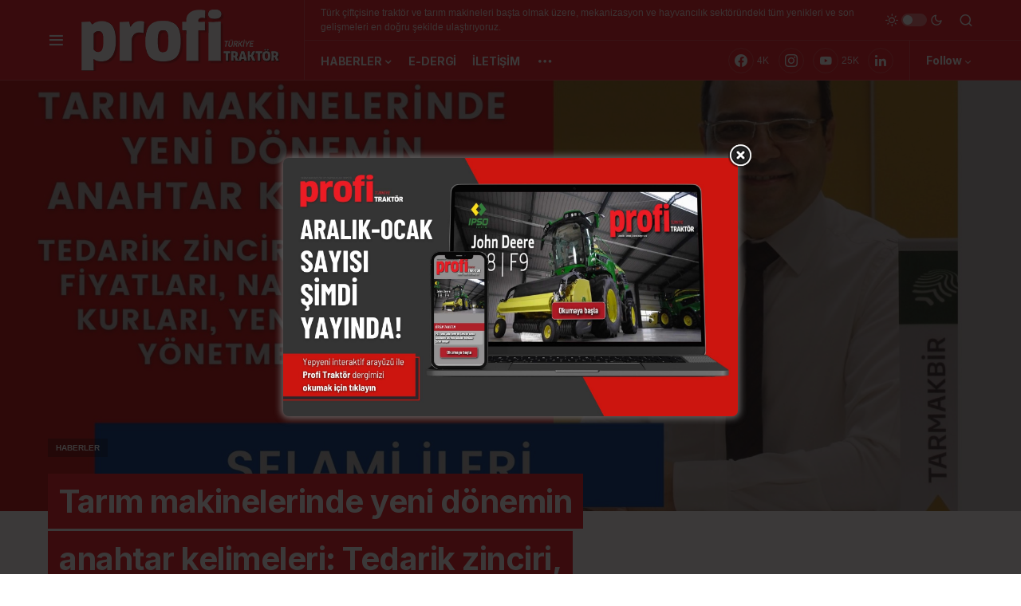

--- FILE ---
content_type: text/html; charset=UTF-8
request_url: https://profitraktor.com.tr/tarim-makinelerinde-yeni-donemin-anahtar-kelimeleri-tedarik-zinciri-hammadde-fiyatlari-nakliye-doviz-kurlari-yeni-guvenlik-yonetmeligi-2/
body_size: 39375
content:
<!doctype html>
<html dir="ltr" lang="tr" prefix="og: https://ogp.me/ns#">
<head>
	<meta charset="UTF-8" />
	<meta name="viewport" content="width=device-width, initial-scale=1" />
	<link rel="profile" href="https://gmpg.org/xfn/11" />
	
		<!-- All in One SEO 4.8.7 - aioseo.com -->
	<meta name="description" content="TARMAKBİR Genel Sekreteri M. Selami İleri, bu sayıdaki köşesinde ”Tarım makinelerinde yeni dönemin anahtar kelimeleri: Tedarik zinciri, hammadde fiyatları, nakliye, döviz kurları, yeni güvenlik yönetmeliği” konusunun ikinci bölümünü kaleme aldı. Yazı dizimizin ikinci bölümünde Covid-19 dönemi ile birlikte sektörde gündem oluşturan yeni dönemin parametrelerine bakmaya devam ediyoruz. Eneri maliyetleri, döviz kurları, nakliye ve yeni güvenlik" />
	<meta name="robots" content="max-image-preview:large" />
	<meta name="author" content="pt-admin01"/>
	<link rel="canonical" href="https://profitraktor.com.tr/tarim-makinelerinde-yeni-donemin-anahtar-kelimeleri-tedarik-zinciri-hammadde-fiyatlari-nakliye-doviz-kurlari-yeni-guvenlik-yonetmeligi-2/" />
	<meta name="generator" content="All in One SEO (AIOSEO) 4.8.7" />
		<meta property="og:locale" content="tr_TR" />
		<meta property="og:site_name" content="Profi Traktör - APA YAYINCILIK" />
		<meta property="og:type" content="article" />
		<meta property="og:title" content="Tarım makinelerinde yeni dönemin anahtar kelimeleri: Tedarik zinciri, hammadde fiyatları, nakliye, döviz kurları, yeni güvenlik yönetmeliği (2) - Profi Traktör" />
		<meta property="og:description" content="TARMAKBİR Genel Sekreteri M. Selami İleri, bu sayıdaki köşesinde ”Tarım makinelerinde yeni dönemin anahtar kelimeleri: Tedarik zinciri, hammadde fiyatları, nakliye, döviz kurları, yeni güvenlik yönetmeliği” konusunun ikinci bölümünü kaleme aldı. Yazı dizimizin ikinci bölümünde Covid-19 dönemi ile birlikte sektörde gündem oluşturan yeni dönemin parametrelerine bakmaya devam ediyoruz. Eneri maliyetleri, döviz kurları, nakliye ve yeni güvenlik" />
		<meta property="og:url" content="https://profitraktor.com.tr/tarim-makinelerinde-yeni-donemin-anahtar-kelimeleri-tedarik-zinciri-hammadde-fiyatlari-nakliye-doviz-kurlari-yeni-guvenlik-yonetmeligi-2/" />
		<meta property="article:published_time" content="2021-11-30T06:07:42+00:00" />
		<meta property="article:modified_time" content="2021-11-30T06:07:42+00:00" />
		<meta name="twitter:card" content="summary" />
		<meta name="twitter:title" content="Tarım makinelerinde yeni dönemin anahtar kelimeleri: Tedarik zinciri, hammadde fiyatları, nakliye, döviz kurları, yeni güvenlik yönetmeliği (2) - Profi Traktör" />
		<meta name="twitter:description" content="TARMAKBİR Genel Sekreteri M. Selami İleri, bu sayıdaki köşesinde ”Tarım makinelerinde yeni dönemin anahtar kelimeleri: Tedarik zinciri, hammadde fiyatları, nakliye, döviz kurları, yeni güvenlik yönetmeliği” konusunun ikinci bölümünü kaleme aldı. Yazı dizimizin ikinci bölümünde Covid-19 dönemi ile birlikte sektörde gündem oluşturan yeni dönemin parametrelerine bakmaya devam ediyoruz. Eneri maliyetleri, döviz kurları, nakliye ve yeni güvenlik" />
		<script type="application/ld+json" class="aioseo-schema">
			{"@context":"https:\/\/schema.org","@graph":[{"@type":"BlogPosting","@id":"https:\/\/profitraktor.com.tr\/tarim-makinelerinde-yeni-donemin-anahtar-kelimeleri-tedarik-zinciri-hammadde-fiyatlari-nakliye-doviz-kurlari-yeni-guvenlik-yonetmeligi-2\/#blogposting","name":"Tar\u0131m makinelerinde yeni d\u00f6nemin anahtar kelimeleri: Tedarik zinciri, hammadde fiyatlar\u0131, nakliye, d\u00f6viz kurlar\u0131, yeni g\u00fcvenlik y\u00f6netmeli\u011fi (2) - Profi Trakt\u00f6r","headline":"Tar\u0131m makinelerinde yeni d\u00f6nemin anahtar kelimeleri: Tedarik zinciri, hammadde fiyatlar\u0131, nakliye, d\u00f6viz kurlar\u0131, yeni g\u00fcvenlik y\u00f6netmeli\u011fi (2)","author":{"@id":"https:\/\/profitraktor.com.tr\/author\/pt-admin01\/#author"},"publisher":{"@id":"https:\/\/profitraktor.com.tr\/#organization"},"image":{"@type":"ImageObject","url":"https:\/\/profitraktor.com.tr\/wp-content\/uploads\/2021\/11\/Moira-Levy.jpg","width":2245,"height":1587},"datePublished":"2021-11-30T09:07:42+03:00","dateModified":"2021-11-30T09:07:42+03:00","inLanguage":"tr-TR","mainEntityOfPage":{"@id":"https:\/\/profitraktor.com.tr\/tarim-makinelerinde-yeni-donemin-anahtar-kelimeleri-tedarik-zinciri-hammadde-fiyatlari-nakliye-doviz-kurlari-yeni-guvenlik-yonetmeligi-2\/#webpage"},"isPartOf":{"@id":"https:\/\/profitraktor.com.tr\/tarim-makinelerinde-yeni-donemin-anahtar-kelimeleri-tedarik-zinciri-hammadde-fiyatlari-nakliye-doviz-kurlari-yeni-guvenlik-yonetmeligi-2\/#webpage"},"articleSection":"Haberler, d\u00f6viz kurlar\u0131, hammadde fiyatlar\u0131, M. Selami \u0130leri, nakliye, Tarmakbir, Tedarik zinciri, yeni g\u00fcvenlik y\u00f6netmeli\u011fi"},{"@type":"BreadcrumbList","@id":"https:\/\/profitraktor.com.tr\/tarim-makinelerinde-yeni-donemin-anahtar-kelimeleri-tedarik-zinciri-hammadde-fiyatlari-nakliye-doviz-kurlari-yeni-guvenlik-yonetmeligi-2\/#breadcrumblist","itemListElement":[{"@type":"ListItem","@id":"https:\/\/profitraktor.com.tr#listItem","position":1,"name":"Home","item":"https:\/\/profitraktor.com.tr","nextItem":{"@type":"ListItem","@id":"https:\/\/profitraktor.com.tr\/category\/haberler\/#listItem","name":"Haberler"}},{"@type":"ListItem","@id":"https:\/\/profitraktor.com.tr\/category\/haberler\/#listItem","position":2,"name":"Haberler","item":"https:\/\/profitraktor.com.tr\/category\/haberler\/","nextItem":{"@type":"ListItem","@id":"https:\/\/profitraktor.com.tr\/tarim-makinelerinde-yeni-donemin-anahtar-kelimeleri-tedarik-zinciri-hammadde-fiyatlari-nakliye-doviz-kurlari-yeni-guvenlik-yonetmeligi-2\/#listItem","name":"Tar\u0131m makinelerinde yeni d\u00f6nemin anahtar kelimeleri: Tedarik zinciri, hammadde fiyatlar\u0131, nakliye, d\u00f6viz kurlar\u0131, yeni g\u00fcvenlik y\u00f6netmeli\u011fi (2)"},"previousItem":{"@type":"ListItem","@id":"https:\/\/profitraktor.com.tr#listItem","name":"Home"}},{"@type":"ListItem","@id":"https:\/\/profitraktor.com.tr\/tarim-makinelerinde-yeni-donemin-anahtar-kelimeleri-tedarik-zinciri-hammadde-fiyatlari-nakliye-doviz-kurlari-yeni-guvenlik-yonetmeligi-2\/#listItem","position":3,"name":"Tar\u0131m makinelerinde yeni d\u00f6nemin anahtar kelimeleri: Tedarik zinciri, hammadde fiyatlar\u0131, nakliye, d\u00f6viz kurlar\u0131, yeni g\u00fcvenlik y\u00f6netmeli\u011fi (2)","previousItem":{"@type":"ListItem","@id":"https:\/\/profitraktor.com.tr\/category\/haberler\/#listItem","name":"Haberler"}}]},{"@type":"Organization","@id":"https:\/\/profitraktor.com.tr\/#organization","name":"Profi Trakt\u00f6r","description":"APA YAYINCILIK","url":"https:\/\/profitraktor.com.tr\/"},{"@type":"Person","@id":"https:\/\/profitraktor.com.tr\/author\/pt-admin01\/#author","url":"https:\/\/profitraktor.com.tr\/author\/pt-admin01\/","name":"pt-admin01","image":{"@type":"ImageObject","@id":"https:\/\/profitraktor.com.tr\/tarim-makinelerinde-yeni-donemin-anahtar-kelimeleri-tedarik-zinciri-hammadde-fiyatlari-nakliye-doviz-kurlari-yeni-guvenlik-yonetmeligi-2\/#authorImage","url":"https:\/\/secure.gravatar.com\/avatar\/c1431366e529c5580a25cecf06fc2014f57f6a0f8604000fecac2980348c6d07?s=96&d=mm&r=g","width":96,"height":96,"caption":"pt-admin01"}},{"@type":"WebPage","@id":"https:\/\/profitraktor.com.tr\/tarim-makinelerinde-yeni-donemin-anahtar-kelimeleri-tedarik-zinciri-hammadde-fiyatlari-nakliye-doviz-kurlari-yeni-guvenlik-yonetmeligi-2\/#webpage","url":"https:\/\/profitraktor.com.tr\/tarim-makinelerinde-yeni-donemin-anahtar-kelimeleri-tedarik-zinciri-hammadde-fiyatlari-nakliye-doviz-kurlari-yeni-guvenlik-yonetmeligi-2\/","name":"Tar\u0131m makinelerinde yeni d\u00f6nemin anahtar kelimeleri: Tedarik zinciri, hammadde fiyatlar\u0131, nakliye, d\u00f6viz kurlar\u0131, yeni g\u00fcvenlik y\u00f6netmeli\u011fi (2) - Profi Trakt\u00f6r","description":"TARMAKB\u0130R Genel Sekreteri M. Selami \u0130leri, bu say\u0131daki k\u00f6\u015fesinde \u201dTar\u0131m makinelerinde yeni d\u00f6nemin anahtar kelimeleri: Tedarik zinciri, hammadde fiyatlar\u0131, nakliye, d\u00f6viz kurlar\u0131, yeni g\u00fcvenlik y\u00f6netmeli\u011fi\u201d konusunun ikinci b\u00f6l\u00fcm\u00fcn\u00fc kaleme ald\u0131. Yaz\u0131 dizimizin ikinci b\u00f6l\u00fcm\u00fcnde Covid-19 d\u00f6nemi ile birlikte sekt\u00f6rde g\u00fcndem olu\u015fturan yeni d\u00f6nemin parametrelerine bakmaya devam ediyoruz. Eneri maliyetleri, d\u00f6viz kurlar\u0131, nakliye ve yeni g\u00fcvenlik","inLanguage":"tr-TR","isPartOf":{"@id":"https:\/\/profitraktor.com.tr\/#website"},"breadcrumb":{"@id":"https:\/\/profitraktor.com.tr\/tarim-makinelerinde-yeni-donemin-anahtar-kelimeleri-tedarik-zinciri-hammadde-fiyatlari-nakliye-doviz-kurlari-yeni-guvenlik-yonetmeligi-2\/#breadcrumblist"},"author":{"@id":"https:\/\/profitraktor.com.tr\/author\/pt-admin01\/#author"},"creator":{"@id":"https:\/\/profitraktor.com.tr\/author\/pt-admin01\/#author"},"image":{"@type":"ImageObject","url":"https:\/\/profitraktor.com.tr\/wp-content\/uploads\/2021\/11\/Moira-Levy.jpg","@id":"https:\/\/profitraktor.com.tr\/tarim-makinelerinde-yeni-donemin-anahtar-kelimeleri-tedarik-zinciri-hammadde-fiyatlari-nakliye-doviz-kurlari-yeni-guvenlik-yonetmeligi-2\/#mainImage","width":2245,"height":1587},"primaryImageOfPage":{"@id":"https:\/\/profitraktor.com.tr\/tarim-makinelerinde-yeni-donemin-anahtar-kelimeleri-tedarik-zinciri-hammadde-fiyatlari-nakliye-doviz-kurlari-yeni-guvenlik-yonetmeligi-2\/#mainImage"},"datePublished":"2021-11-30T09:07:42+03:00","dateModified":"2021-11-30T09:07:42+03:00"},{"@type":"WebSite","@id":"https:\/\/profitraktor.com.tr\/#website","url":"https:\/\/profitraktor.com.tr\/","name":"Profi Trakt\u00f6r","description":"APA YAYINCILIK","inLanguage":"tr-TR","publisher":{"@id":"https:\/\/profitraktor.com.tr\/#organization"}}]}
		</script>
		<!-- All in One SEO -->


	<!-- This site is optimized with the Yoast SEO plugin v25.7 - https://yoast.com/wordpress/plugins/seo/ -->
	<title>Tarım makinelerinde yeni dönemin anahtar kelimeleri: Tedarik zinciri, hammadde fiyatları, nakliye, döviz kurları, yeni güvenlik yönetmeliği (2) - Profi Traktör</title>
	<link rel="canonical" href="https://profitraktor.com.tr/tarim-makinelerinde-yeni-donemin-anahtar-kelimeleri-tedarik-zinciri-hammadde-fiyatlari-nakliye-doviz-kurlari-yeni-guvenlik-yonetmeligi-2/" />
	<meta property="og:locale" content="tr_TR" />
	<meta property="og:type" content="article" />
	<meta property="og:title" content="Tarım makinelerinde yeni dönemin anahtar kelimeleri: Tedarik zinciri, hammadde fiyatları, nakliye, döviz kurları, yeni güvenlik yönetmeliği (2) - Profi Traktör" />
	<meta property="og:description" content="TARMAKBİR Genel Sekreteri M. Selami İleri, bu sayıdaki köşesinde ”Tarım makinelerinde yeni dönemin anahtar kelimeleri: Tedarik zinciri, hammadde&hellip;" />
	<meta property="og:url" content="https://profitraktor.com.tr/tarim-makinelerinde-yeni-donemin-anahtar-kelimeleri-tedarik-zinciri-hammadde-fiyatlari-nakliye-doviz-kurlari-yeni-guvenlik-yonetmeligi-2/" />
	<meta property="og:site_name" content="Profi Traktör" />
	<meta property="article:published_time" content="2021-11-30T06:07:42+00:00" />
	<meta property="og:image" content="https://profitraktor.com.tr/wp-content/uploads/2021/11/Moira-Levy.jpg" />
	<meta property="og:image:width" content="2245" />
	<meta property="og:image:height" content="1587" />
	<meta property="og:image:type" content="image/jpeg" />
	<meta name="author" content="pt-admin01" />
	<meta name="twitter:card" content="summary_large_image" />
	<meta name="twitter:label1" content="Yazan:" />
	<meta name="twitter:data1" content="pt-admin01" />
	<meta name="twitter:label2" content="Tahmini okuma süresi" />
	<meta name="twitter:data2" content="5 dakika" />
	<script type="application/ld+json" class="yoast-schema-graph">{"@context":"https://schema.org","@graph":[{"@type":"WebPage","@id":"https://profitraktor.com.tr/tarim-makinelerinde-yeni-donemin-anahtar-kelimeleri-tedarik-zinciri-hammadde-fiyatlari-nakliye-doviz-kurlari-yeni-guvenlik-yonetmeligi-2/","url":"https://profitraktor.com.tr/tarim-makinelerinde-yeni-donemin-anahtar-kelimeleri-tedarik-zinciri-hammadde-fiyatlari-nakliye-doviz-kurlari-yeni-guvenlik-yonetmeligi-2/","name":"Tarım makinelerinde yeni dönemin anahtar kelimeleri: Tedarik zinciri, hammadde fiyatları, nakliye, döviz kurları, yeni güvenlik yönetmeliği (2) - Profi Traktör","isPartOf":{"@id":"https://profitraktor.com.tr/#website"},"primaryImageOfPage":{"@id":"https://profitraktor.com.tr/tarim-makinelerinde-yeni-donemin-anahtar-kelimeleri-tedarik-zinciri-hammadde-fiyatlari-nakliye-doviz-kurlari-yeni-guvenlik-yonetmeligi-2/#primaryimage"},"image":{"@id":"https://profitraktor.com.tr/tarim-makinelerinde-yeni-donemin-anahtar-kelimeleri-tedarik-zinciri-hammadde-fiyatlari-nakliye-doviz-kurlari-yeni-guvenlik-yonetmeligi-2/#primaryimage"},"thumbnailUrl":"https://profitraktor.com.tr/wp-content/uploads/2021/11/Moira-Levy.jpg","datePublished":"2021-11-30T06:07:42+00:00","author":{"@id":"https://profitraktor.com.tr/#/schema/person/254fe9caf41cb2669b99c6b991c62713"},"breadcrumb":{"@id":"https://profitraktor.com.tr/tarim-makinelerinde-yeni-donemin-anahtar-kelimeleri-tedarik-zinciri-hammadde-fiyatlari-nakliye-doviz-kurlari-yeni-guvenlik-yonetmeligi-2/#breadcrumb"},"inLanguage":"tr","potentialAction":[{"@type":"ReadAction","target":["https://profitraktor.com.tr/tarim-makinelerinde-yeni-donemin-anahtar-kelimeleri-tedarik-zinciri-hammadde-fiyatlari-nakliye-doviz-kurlari-yeni-guvenlik-yonetmeligi-2/"]}]},{"@type":"ImageObject","inLanguage":"tr","@id":"https://profitraktor.com.tr/tarim-makinelerinde-yeni-donemin-anahtar-kelimeleri-tedarik-zinciri-hammadde-fiyatlari-nakliye-doviz-kurlari-yeni-guvenlik-yonetmeligi-2/#primaryimage","url":"https://profitraktor.com.tr/wp-content/uploads/2021/11/Moira-Levy.jpg","contentUrl":"https://profitraktor.com.tr/wp-content/uploads/2021/11/Moira-Levy.jpg","width":2245,"height":1587},{"@type":"BreadcrumbList","@id":"https://profitraktor.com.tr/tarim-makinelerinde-yeni-donemin-anahtar-kelimeleri-tedarik-zinciri-hammadde-fiyatlari-nakliye-doviz-kurlari-yeni-guvenlik-yonetmeligi-2/#breadcrumb","itemListElement":[{"@type":"ListItem","position":1,"name":"Anasayfa","item":"https://profitraktor.com.tr/"},{"@type":"ListItem","position":2,"name":"Tarım makinelerinde yeni dönemin anahtar kelimeleri: Tedarik zinciri, hammadde fiyatları, nakliye, döviz kurları, yeni güvenlik yönetmeliği (2)"}]},{"@type":"WebSite","@id":"https://profitraktor.com.tr/#website","url":"https://profitraktor.com.tr/","name":"Profi Traktör","description":"APA YAYINCILIK","potentialAction":[{"@type":"SearchAction","target":{"@type":"EntryPoint","urlTemplate":"https://profitraktor.com.tr/?s={search_term_string}"},"query-input":{"@type":"PropertyValueSpecification","valueRequired":true,"valueName":"search_term_string"}}],"inLanguage":"tr"},{"@type":"Person","@id":"https://profitraktor.com.tr/#/schema/person/254fe9caf41cb2669b99c6b991c62713","name":"pt-admin01","image":{"@type":"ImageObject","inLanguage":"tr","@id":"https://profitraktor.com.tr/#/schema/person/image/","url":"https://secure.gravatar.com/avatar/c1431366e529c5580a25cecf06fc2014f57f6a0f8604000fecac2980348c6d07?s=96&d=mm&r=g","contentUrl":"https://secure.gravatar.com/avatar/c1431366e529c5580a25cecf06fc2014f57f6a0f8604000fecac2980348c6d07?s=96&d=mm&r=g","caption":"pt-admin01"},"sameAs":["http://localhost/profitraktor"],"url":"https://profitraktor.com.tr/author/pt-admin01/"}]}</script>
	<!-- / Yoast SEO plugin. -->


<link rel='dns-prefetch' href='//fonts.googleapis.com' />
<link rel="alternate" type="application/rss+xml" title="Profi Traktör &raquo; akışı" href="https://profitraktor.com.tr/feed/" />
<link rel="alternate" type="application/rss+xml" title="Profi Traktör &raquo; yorum akışı" href="https://profitraktor.com.tr/comments/feed/" />
<link rel="alternate" type="application/rss+xml" title="Profi Traktör &raquo; Tarım makinelerinde yeni dönemin anahtar kelimeleri: Tedarik zinciri, hammadde fiyatları, nakliye, döviz kurları, yeni güvenlik yönetmeliği (2) yorum akışı" href="https://profitraktor.com.tr/tarim-makinelerinde-yeni-donemin-anahtar-kelimeleri-tedarik-zinciri-hammadde-fiyatlari-nakliye-doviz-kurlari-yeni-guvenlik-yonetmeligi-2/feed/" />
<link rel="alternate" title="oEmbed (JSON)" type="application/json+oembed" href="https://profitraktor.com.tr/wp-json/oembed/1.0/embed?url=https%3A%2F%2Fprofitraktor.com.tr%2Ftarim-makinelerinde-yeni-donemin-anahtar-kelimeleri-tedarik-zinciri-hammadde-fiyatlari-nakliye-doviz-kurlari-yeni-guvenlik-yonetmeligi-2%2F" />
<link rel="alternate" title="oEmbed (XML)" type="text/xml+oembed" href="https://profitraktor.com.tr/wp-json/oembed/1.0/embed?url=https%3A%2F%2Fprofitraktor.com.tr%2Ftarim-makinelerinde-yeni-donemin-anahtar-kelimeleri-tedarik-zinciri-hammadde-fiyatlari-nakliye-doviz-kurlari-yeni-guvenlik-yonetmeligi-2%2F&#038;format=xml" />
			<link rel="preload" href="https://profitraktor.com.tr/wp-content/plugins/canvas/assets/fonts/canvas-icons.woff" as="font" type="font/woff" crossorigin>
			<style id='wp-img-auto-sizes-contain-inline-css'>
img:is([sizes=auto i],[sizes^="auto," i]){contain-intrinsic-size:3000px 1500px}
/*# sourceURL=wp-img-auto-sizes-contain-inline-css */
</style>
<link rel='stylesheet' id='canvas-css' href='https://profitraktor.com.tr/wp-content/plugins/canvas/assets/css/canvas.css?ver=2.5.1' media='all' />
<link rel='alternate stylesheet' id='powerkit-icons-css' href='https://profitraktor.com.tr/wp-content/plugins/powerkit/assets/fonts/powerkit-icons.woff?ver=3.0.2' as='font' type='font/wof' crossorigin />
<link rel='stylesheet' id='powerkit-css' href='https://profitraktor.com.tr/wp-content/plugins/powerkit/assets/css/powerkit.css?ver=3.0.2' media='all' />
<style id='wp-emoji-styles-inline-css'>

	img.wp-smiley, img.emoji {
		display: inline !important;
		border: none !important;
		box-shadow: none !important;
		height: 1em !important;
		width: 1em !important;
		margin: 0 0.07em !important;
		vertical-align: -0.1em !important;
		background: none !important;
		padding: 0 !important;
	}
/*# sourceURL=wp-emoji-styles-inline-css */
</style>
<link rel='stylesheet' id='wp-block-library-css' href='https://profitraktor.com.tr/wp-includes/css/dist/block-library/style.min.css?ver=6.9' media='all' />
<style id='wp-block-archives-inline-css'>
.wp-block-archives{box-sizing:border-box}.wp-block-archives-dropdown label{display:block}
/*# sourceURL=https://profitraktor.com.tr/wp-includes/blocks/archives/style.min.css */
</style>
<style id='wp-block-heading-inline-css'>
h1:where(.wp-block-heading).has-background,h2:where(.wp-block-heading).has-background,h3:where(.wp-block-heading).has-background,h4:where(.wp-block-heading).has-background,h5:where(.wp-block-heading).has-background,h6:where(.wp-block-heading).has-background{padding:1.25em 2.375em}h1.has-text-align-left[style*=writing-mode]:where([style*=vertical-lr]),h1.has-text-align-right[style*=writing-mode]:where([style*=vertical-rl]),h2.has-text-align-left[style*=writing-mode]:where([style*=vertical-lr]),h2.has-text-align-right[style*=writing-mode]:where([style*=vertical-rl]),h3.has-text-align-left[style*=writing-mode]:where([style*=vertical-lr]),h3.has-text-align-right[style*=writing-mode]:where([style*=vertical-rl]),h4.has-text-align-left[style*=writing-mode]:where([style*=vertical-lr]),h4.has-text-align-right[style*=writing-mode]:where([style*=vertical-rl]),h5.has-text-align-left[style*=writing-mode]:where([style*=vertical-lr]),h5.has-text-align-right[style*=writing-mode]:where([style*=vertical-rl]),h6.has-text-align-left[style*=writing-mode]:where([style*=vertical-lr]),h6.has-text-align-right[style*=writing-mode]:where([style*=vertical-rl]){rotate:180deg}
/*# sourceURL=https://profitraktor.com.tr/wp-includes/blocks/heading/style.min.css */
</style>
<style id='global-styles-inline-css'>
:root{--wp--preset--aspect-ratio--square: 1;--wp--preset--aspect-ratio--4-3: 4/3;--wp--preset--aspect-ratio--3-4: 3/4;--wp--preset--aspect-ratio--3-2: 3/2;--wp--preset--aspect-ratio--2-3: 2/3;--wp--preset--aspect-ratio--16-9: 16/9;--wp--preset--aspect-ratio--9-16: 9/16;--wp--preset--color--black: #000000;--wp--preset--color--cyan-bluish-gray: #abb8c3;--wp--preset--color--white: #FFFFFF;--wp--preset--color--pale-pink: #f78da7;--wp--preset--color--vivid-red: #cf2e2e;--wp--preset--color--luminous-vivid-orange: #ff6900;--wp--preset--color--luminous-vivid-amber: #fcb900;--wp--preset--color--light-green-cyan: #7bdcb5;--wp--preset--color--vivid-green-cyan: #00d084;--wp--preset--color--pale-cyan-blue: #8ed1fc;--wp--preset--color--vivid-cyan-blue: #0693e3;--wp--preset--color--vivid-purple: #9b51e0;--wp--preset--color--blue: #59BACC;--wp--preset--color--green: #58AD69;--wp--preset--color--orange: #FFBC49;--wp--preset--color--red: #e32c26;--wp--preset--color--gray-50: #f8f9fa;--wp--preset--color--gray-100: #f8f9fb;--wp--preset--color--gray-200: #e9ecef;--wp--preset--color--secondary: #646566;--wp--preset--gradient--vivid-cyan-blue-to-vivid-purple: linear-gradient(135deg,rgb(6,147,227) 0%,rgb(155,81,224) 100%);--wp--preset--gradient--light-green-cyan-to-vivid-green-cyan: linear-gradient(135deg,rgb(122,220,180) 0%,rgb(0,208,130) 100%);--wp--preset--gradient--luminous-vivid-amber-to-luminous-vivid-orange: linear-gradient(135deg,rgb(252,185,0) 0%,rgb(255,105,0) 100%);--wp--preset--gradient--luminous-vivid-orange-to-vivid-red: linear-gradient(135deg,rgb(255,105,0) 0%,rgb(207,46,46) 100%);--wp--preset--gradient--very-light-gray-to-cyan-bluish-gray: linear-gradient(135deg,rgb(238,238,238) 0%,rgb(169,184,195) 100%);--wp--preset--gradient--cool-to-warm-spectrum: linear-gradient(135deg,rgb(74,234,220) 0%,rgb(151,120,209) 20%,rgb(207,42,186) 40%,rgb(238,44,130) 60%,rgb(251,105,98) 80%,rgb(254,248,76) 100%);--wp--preset--gradient--blush-light-purple: linear-gradient(135deg,rgb(255,206,236) 0%,rgb(152,150,240) 100%);--wp--preset--gradient--blush-bordeaux: linear-gradient(135deg,rgb(254,205,165) 0%,rgb(254,45,45) 50%,rgb(107,0,62) 100%);--wp--preset--gradient--luminous-dusk: linear-gradient(135deg,rgb(255,203,112) 0%,rgb(199,81,192) 50%,rgb(65,88,208) 100%);--wp--preset--gradient--pale-ocean: linear-gradient(135deg,rgb(255,245,203) 0%,rgb(182,227,212) 50%,rgb(51,167,181) 100%);--wp--preset--gradient--electric-grass: linear-gradient(135deg,rgb(202,248,128) 0%,rgb(113,206,126) 100%);--wp--preset--gradient--midnight: linear-gradient(135deg,rgb(2,3,129) 0%,rgb(40,116,252) 100%);--wp--preset--font-size--small: 13px;--wp--preset--font-size--medium: 20px;--wp--preset--font-size--large: 36px;--wp--preset--font-size--x-large: 42px;--wp--preset--spacing--20: 0.44rem;--wp--preset--spacing--30: 0.67rem;--wp--preset--spacing--40: 1rem;--wp--preset--spacing--50: 1.5rem;--wp--preset--spacing--60: 2.25rem;--wp--preset--spacing--70: 3.38rem;--wp--preset--spacing--80: 5.06rem;--wp--preset--shadow--natural: 6px 6px 9px rgba(0, 0, 0, 0.2);--wp--preset--shadow--deep: 12px 12px 50px rgba(0, 0, 0, 0.4);--wp--preset--shadow--sharp: 6px 6px 0px rgba(0, 0, 0, 0.2);--wp--preset--shadow--outlined: 6px 6px 0px -3px rgb(255, 255, 255), 6px 6px rgb(0, 0, 0);--wp--preset--shadow--crisp: 6px 6px 0px rgb(0, 0, 0);}:where(.is-layout-flex){gap: 0.5em;}:where(.is-layout-grid){gap: 0.5em;}body .is-layout-flex{display: flex;}.is-layout-flex{flex-wrap: wrap;align-items: center;}.is-layout-flex > :is(*, div){margin: 0;}body .is-layout-grid{display: grid;}.is-layout-grid > :is(*, div){margin: 0;}:where(.wp-block-columns.is-layout-flex){gap: 2em;}:where(.wp-block-columns.is-layout-grid){gap: 2em;}:where(.wp-block-post-template.is-layout-flex){gap: 1.25em;}:where(.wp-block-post-template.is-layout-grid){gap: 1.25em;}.has-black-color{color: var(--wp--preset--color--black) !important;}.has-cyan-bluish-gray-color{color: var(--wp--preset--color--cyan-bluish-gray) !important;}.has-white-color{color: var(--wp--preset--color--white) !important;}.has-pale-pink-color{color: var(--wp--preset--color--pale-pink) !important;}.has-vivid-red-color{color: var(--wp--preset--color--vivid-red) !important;}.has-luminous-vivid-orange-color{color: var(--wp--preset--color--luminous-vivid-orange) !important;}.has-luminous-vivid-amber-color{color: var(--wp--preset--color--luminous-vivid-amber) !important;}.has-light-green-cyan-color{color: var(--wp--preset--color--light-green-cyan) !important;}.has-vivid-green-cyan-color{color: var(--wp--preset--color--vivid-green-cyan) !important;}.has-pale-cyan-blue-color{color: var(--wp--preset--color--pale-cyan-blue) !important;}.has-vivid-cyan-blue-color{color: var(--wp--preset--color--vivid-cyan-blue) !important;}.has-vivid-purple-color{color: var(--wp--preset--color--vivid-purple) !important;}.has-black-background-color{background-color: var(--wp--preset--color--black) !important;}.has-cyan-bluish-gray-background-color{background-color: var(--wp--preset--color--cyan-bluish-gray) !important;}.has-white-background-color{background-color: var(--wp--preset--color--white) !important;}.has-pale-pink-background-color{background-color: var(--wp--preset--color--pale-pink) !important;}.has-vivid-red-background-color{background-color: var(--wp--preset--color--vivid-red) !important;}.has-luminous-vivid-orange-background-color{background-color: var(--wp--preset--color--luminous-vivid-orange) !important;}.has-luminous-vivid-amber-background-color{background-color: var(--wp--preset--color--luminous-vivid-amber) !important;}.has-light-green-cyan-background-color{background-color: var(--wp--preset--color--light-green-cyan) !important;}.has-vivid-green-cyan-background-color{background-color: var(--wp--preset--color--vivid-green-cyan) !important;}.has-pale-cyan-blue-background-color{background-color: var(--wp--preset--color--pale-cyan-blue) !important;}.has-vivid-cyan-blue-background-color{background-color: var(--wp--preset--color--vivid-cyan-blue) !important;}.has-vivid-purple-background-color{background-color: var(--wp--preset--color--vivid-purple) !important;}.has-black-border-color{border-color: var(--wp--preset--color--black) !important;}.has-cyan-bluish-gray-border-color{border-color: var(--wp--preset--color--cyan-bluish-gray) !important;}.has-white-border-color{border-color: var(--wp--preset--color--white) !important;}.has-pale-pink-border-color{border-color: var(--wp--preset--color--pale-pink) !important;}.has-vivid-red-border-color{border-color: var(--wp--preset--color--vivid-red) !important;}.has-luminous-vivid-orange-border-color{border-color: var(--wp--preset--color--luminous-vivid-orange) !important;}.has-luminous-vivid-amber-border-color{border-color: var(--wp--preset--color--luminous-vivid-amber) !important;}.has-light-green-cyan-border-color{border-color: var(--wp--preset--color--light-green-cyan) !important;}.has-vivid-green-cyan-border-color{border-color: var(--wp--preset--color--vivid-green-cyan) !important;}.has-pale-cyan-blue-border-color{border-color: var(--wp--preset--color--pale-cyan-blue) !important;}.has-vivid-cyan-blue-border-color{border-color: var(--wp--preset--color--vivid-cyan-blue) !important;}.has-vivid-purple-border-color{border-color: var(--wp--preset--color--vivid-purple) !important;}.has-vivid-cyan-blue-to-vivid-purple-gradient-background{background: var(--wp--preset--gradient--vivid-cyan-blue-to-vivid-purple) !important;}.has-light-green-cyan-to-vivid-green-cyan-gradient-background{background: var(--wp--preset--gradient--light-green-cyan-to-vivid-green-cyan) !important;}.has-luminous-vivid-amber-to-luminous-vivid-orange-gradient-background{background: var(--wp--preset--gradient--luminous-vivid-amber-to-luminous-vivid-orange) !important;}.has-luminous-vivid-orange-to-vivid-red-gradient-background{background: var(--wp--preset--gradient--luminous-vivid-orange-to-vivid-red) !important;}.has-very-light-gray-to-cyan-bluish-gray-gradient-background{background: var(--wp--preset--gradient--very-light-gray-to-cyan-bluish-gray) !important;}.has-cool-to-warm-spectrum-gradient-background{background: var(--wp--preset--gradient--cool-to-warm-spectrum) !important;}.has-blush-light-purple-gradient-background{background: var(--wp--preset--gradient--blush-light-purple) !important;}.has-blush-bordeaux-gradient-background{background: var(--wp--preset--gradient--blush-bordeaux) !important;}.has-luminous-dusk-gradient-background{background: var(--wp--preset--gradient--luminous-dusk) !important;}.has-pale-ocean-gradient-background{background: var(--wp--preset--gradient--pale-ocean) !important;}.has-electric-grass-gradient-background{background: var(--wp--preset--gradient--electric-grass) !important;}.has-midnight-gradient-background{background: var(--wp--preset--gradient--midnight) !important;}.has-small-font-size{font-size: var(--wp--preset--font-size--small) !important;}.has-medium-font-size{font-size: var(--wp--preset--font-size--medium) !important;}.has-large-font-size{font-size: var(--wp--preset--font-size--large) !important;}.has-x-large-font-size{font-size: var(--wp--preset--font-size--x-large) !important;}
:where(.wp-block-columns.is-layout-flex){gap: 2em;}:where(.wp-block-columns.is-layout-grid){gap: 2em;}
/*# sourceURL=global-styles-inline-css */
</style>
<style id='core-block-supports-inline-css'>
.wp-container-core-columns-is-layout-9d6595d7{flex-wrap:nowrap;}
/*# sourceURL=core-block-supports-inline-css */
</style>

<style id='classic-theme-styles-inline-css'>
/*! This file is auto-generated */
.wp-block-button__link{color:#fff;background-color:#32373c;border-radius:9999px;box-shadow:none;text-decoration:none;padding:calc(.667em + 2px) calc(1.333em + 2px);font-size:1.125em}.wp-block-file__button{background:#32373c;color:#fff;text-decoration:none}
/*# sourceURL=/wp-includes/css/classic-themes.min.css */
</style>
<link rel='stylesheet' id='canvas-block-posts-sidebar-css' href='https://profitraktor.com.tr/wp-content/plugins/canvas/components/posts/block-posts-sidebar/block-posts-sidebar.css?ver=1751267725' media='all' />
<link rel='stylesheet' id='absolute-reviews-css' href='https://profitraktor.com.tr/wp-content/plugins/absolute-reviews/public/css/absolute-reviews-public.css?ver=1.1.6' media='all' />
<link rel='stylesheet' id='advanced-popups-css' href='https://profitraktor.com.tr/wp-content/plugins/advanced-popups/public/css/advanced-popups-public.css?ver=1.2.2' media='all' />
<link rel='stylesheet' id='canvas-block-heading-style-css' href='https://profitraktor.com.tr/wp-content/plugins/canvas/components/content-formatting/block-heading/block.css?ver=1751267725' media='all' />
<link rel='stylesheet' id='canvas-block-list-style-css' href='https://profitraktor.com.tr/wp-content/plugins/canvas/components/content-formatting/block-list/block.css?ver=1751267725' media='all' />
<link rel='stylesheet' id='canvas-block-paragraph-style-css' href='https://profitraktor.com.tr/wp-content/plugins/canvas/components/content-formatting/block-paragraph/block.css?ver=1751267725' media='all' />
<link rel='stylesheet' id='canvas-block-separator-style-css' href='https://profitraktor.com.tr/wp-content/plugins/canvas/components/content-formatting/block-separator/block.css?ver=1751267725' media='all' />
<link rel='stylesheet' id='canvas-block-group-style-css' href='https://profitraktor.com.tr/wp-content/plugins/canvas/components/basic-elements/block-group/block.css?ver=1751267725' media='all' />
<link rel='stylesheet' id='canvas-block-cover-style-css' href='https://profitraktor.com.tr/wp-content/plugins/canvas/components/basic-elements/block-cover/block.css?ver=1751267725' media='all' />
<link rel='stylesheet' id='theme.css-css' href='https://profitraktor.com.tr/wp-content/plugins/popup-builder/public/css/theme.css?ver=4.4.0' media='all' />
<link rel='stylesheet' id='powerkit-author-box-css' href='https://profitraktor.com.tr/wp-content/plugins/powerkit/modules/author-box/public/css/public-powerkit-author-box.css?ver=3.0.2' media='all' />
<link rel='stylesheet' id='powerkit-basic-elements-css' href='https://profitraktor.com.tr/wp-content/plugins/powerkit/modules/basic-elements/public/css/public-powerkit-basic-elements.css?ver=3.0.2' media='screen' />
<link rel='stylesheet' id='powerkit-coming-soon-css' href='https://profitraktor.com.tr/wp-content/plugins/powerkit/modules/coming-soon/public/css/public-powerkit-coming-soon.css?ver=3.0.2' media='all' />
<link rel='stylesheet' id='powerkit-content-formatting-css' href='https://profitraktor.com.tr/wp-content/plugins/powerkit/modules/content-formatting/public/css/public-powerkit-content-formatting.css?ver=3.0.2' media='all' />
<link rel='stylesheet' id='powerkit-сontributors-css' href='https://profitraktor.com.tr/wp-content/plugins/powerkit/modules/contributors/public/css/public-powerkit-contributors.css?ver=3.0.2' media='all' />
<link rel='stylesheet' id='powerkit-facebook-css' href='https://profitraktor.com.tr/wp-content/plugins/powerkit/modules/facebook/public/css/public-powerkit-facebook.css?ver=3.0.2' media='all' />
<link rel='stylesheet' id='powerkit-featured-categories-css' href='https://profitraktor.com.tr/wp-content/plugins/powerkit/modules/featured-categories/public/css/public-powerkit-featured-categories.css?ver=3.0.2' media='all' />
<link rel='stylesheet' id='powerkit-inline-posts-css' href='https://profitraktor.com.tr/wp-content/plugins/powerkit/modules/inline-posts/public/css/public-powerkit-inline-posts.css?ver=3.0.2' media='all' />
<link rel='stylesheet' id='powerkit-instagram-css' href='https://profitraktor.com.tr/wp-content/plugins/powerkit/modules/instagram/public/css/public-powerkit-instagram.css?ver=3.0.2' media='all' />
<link rel='stylesheet' id='powerkit-justified-gallery-css' href='https://profitraktor.com.tr/wp-content/plugins/powerkit/modules/justified-gallery/public/css/public-powerkit-justified-gallery.css?ver=3.0.2' media='all' />
<link rel='stylesheet' id='glightbox-css' href='https://profitraktor.com.tr/wp-content/plugins/powerkit/modules/lightbox/public/css/glightbox.min.css?ver=3.0.2' media='all' />
<link rel='stylesheet' id='powerkit-lightbox-css' href='https://profitraktor.com.tr/wp-content/plugins/powerkit/modules/lightbox/public/css/public-powerkit-lightbox.css?ver=3.0.2' media='all' />
<link rel='stylesheet' id='powerkit-opt-in-forms-css' href='https://profitraktor.com.tr/wp-content/plugins/powerkit/modules/opt-in-forms/public/css/public-powerkit-opt-in-forms.css?ver=3.0.2' media='all' />
<link rel='stylesheet' id='powerkit-scroll-to-top-css' href='https://profitraktor.com.tr/wp-content/plugins/powerkit/modules/scroll-to-top/public/css/public-powerkit-scroll-to-top.css?ver=3.0.2' media='all' />
<link rel='stylesheet' id='powerkit-share-buttons-css' href='https://profitraktor.com.tr/wp-content/plugins/powerkit/modules/share-buttons/public/css/public-powerkit-share-buttons.css?ver=3.0.2' media='all' />
<link rel='stylesheet' id='powerkit-slider-gallery-css' href='https://profitraktor.com.tr/wp-content/plugins/powerkit/modules/slider-gallery/public/css/public-powerkit-slider-gallery.css?ver=3.0.2' media='all' />
<link rel='stylesheet' id='powerkit-social-links-css' href='https://profitraktor.com.tr/wp-content/plugins/powerkit/modules/social-links/public/css/public-powerkit-social-links.css?ver=3.0.2' media='all' />
<link rel='stylesheet' id='powerkit-table-of-contents-css' href='https://profitraktor.com.tr/wp-content/plugins/powerkit/modules/table-of-contents/public/css/public-powerkit-table-of-contents.css?ver=3.0.2' media='all' />
<link rel='stylesheet' id='powerkit-twitter-css' href='https://profitraktor.com.tr/wp-content/plugins/powerkit/modules/twitter/public/css/public-powerkit-twitter.css?ver=3.0.2' media='all' />
<link rel='stylesheet' id='powerkit-widget-about-css' href='https://profitraktor.com.tr/wp-content/plugins/powerkit/modules/widget-about/public/css/public-powerkit-widget-about.css?ver=3.0.2' media='all' />
<link rel='stylesheet' id='csco-styles-css' href='https://profitraktor.com.tr/wp-content/themes/newsblock/style.css?ver=1.2.5' media='all' />
<style id='csco-styles-inline-css'>
.searchwp-live-search-no-min-chars:after { content: "Continue typing" }
:root, [site-data-scheme="default"]{--cs-color-site-background:#FFFFFF;--cs-color-search-background:#ed1c24;--cs-color-header-background:#ed1c24;--cs-color-submenu-background:#646566;--cs-color-footer-background:#ed1c24;}:root, [data-scheme="default"]{--cs-color-accent:#ed1c24;--cs-color-accent-contrast:#ffffff;--cs-color-secondary:#646566;--cs-palette-color-secondary:#646566;--cs-color-secondary-contrast:#000000;--cs-color-styled-heading:#ed1c24;--cs-color-styled-heading-contrast:#ffffff;--cs-color-styled-heading-hover:#646566;--cs-color-styled-heading-hover-contrast:#ffffff;--cs-color-styled-category:rgba(0,0,0,0.3);--cs-color-styled-category-contrast:#ffffff;--cs-color-styled-category-hover:#000000;--cs-color-styled-category-hover-contrast:#FFFFFF;--cs-color-category:#ed1c24;--cs-color-category-hover:#646566;--cs-color-category-underline:rgba(255,255,255,0);--cs-color-button:#ed1c24;--cs-color-button-contrast:#ffffff;--cs-color-button-hover:#646566;--cs-color-button-hover-contrast:#FFFFFF;--cs-color-overlay-background:rgba(0,0,0,0.25);}[site-data-scheme="dark"]{--cs-color-site-background:#1c1c1c;--cs-color-search-background:#333335;--cs-color-header-background:#000000;--cs-color-submenu-background:#1c1c1c;--cs-color-footer-background:#000000;}[data-scheme="dark"]{--cs-color-accent:#0ee6b0;--cs-color-accent-contrast:#000000;--cs-color-secondary:#858585;--cs-palette-color-secondary:#858585;--cs-color-secondary-contrast:#000000;--cs-color-styled-heading:#ed1c24;--cs-color-styled-heading-contrast:#000000;--cs-color-styled-heading-hover:#ed1c24;--cs-color-styled-heading-hover-contrast:#000000;--cs-color-styled-category:#000000;--cs-color-styled-category-contrast:#FFFFFF;--cs-color-styled-category-hover:#ed1c24;--cs-color-styled-category-hover-contrast:#000000;--cs-color-category:#ed1c24;--cs-color-category-hover:#FFFFFF;--cs-color-category-underline:rgba(255,255,255,0);--cs-color-button:#ed1c24;--cs-color-button-contrast:#FFFFFF;--cs-color-button-hover:#ed1c24;--cs-color-button-hover-contrast:#FFFFFF;--cs-color-overlay-background:rgba(0,0,0,0.25);}:root{--cs-primary-border-radius:0px;--cs-secondary-border-radius:50%;--cs-image-border-radius:0px;--cs-header-initial-height:100px;--cs-header-height:60px;}:root .cnvs-block-section-heading, [data-scheme="default"] .cnvs-block-section-heading, [data-scheme="dark"] [data-scheme="default"] .cnvs-block-section-heading{--cnvs-section-heading-border-color:#e9ecef;}[data-scheme="dark"] .cnvs-block-section-heading{--cnvs-section-heading-border-color:#49494b;}:root .cs-header__widgets-column .cnvs-block-section-heading, [data-scheme="dark"] [data-scheme="default"] .cs-header__widgets-column .cnvs-block-section-heading{--cnvs-section-heading-border-color:#e9ecef;}[data-scheme="dark"] .cs-header__widgets-column .cnvs-block-section-heading{--cnvs-section-heading-border-color:#49494b;}.cs-search__posts{--cs-image-border-radius:50%!important;}.cs-posts-area__archive.cs-posts-area__grid{--cs-posts-area-grid-columns:2!important;}.cs-entry__prev-next{--cs-image-border-radius:50%!important;}@media (max-width: 1019px){.cs-posts-area__archive.cs-posts-area__grid{--cs-posts-area-grid-columns:2!important;}}@media (max-width: 599px){.cs-posts-area__archive.cs-posts-area__grid{--cs-posts-area-grid-columns:1!important;}}
/*# sourceURL=csco-styles-inline-css */
</style>
<link rel='stylesheet' id='0b43b630cda33ba37005141beb81428c-css' href='//fonts.googleapis.com/css?family=Inter%3A700&#038;ver=1.2.5' media='all' />
<link rel='stylesheet' id='71dba08b2b5e6e3344645936f7c28739-css' href='//fonts.googleapis.com/css?family=Inter%3A800&#038;ver=1.2.5' media='all' />
<link rel='stylesheet' id='fe5bc6281b5c06091be3261f8b4cfe68-css' href='//fonts.googleapis.com/css?family=Inter%3Aregular&#038;ver=1.2.5' media='all' />
<link rel='stylesheet' id='wp-block-image-css' href='https://profitraktor.com.tr/wp-includes/blocks/image/style.min.css?ver=6.9' media='all' />
<link rel='stylesheet' id='wp-block-columns-css' href='https://profitraktor.com.tr/wp-includes/blocks/columns/style.min.css?ver=6.9' media='all' />
<link rel='stylesheet' id='canvas-block-section-heading-style-css' href='https://profitraktor.com.tr/wp-content/plugins/canvas/components/basic-elements/block-section-heading/block.css?ver=1751267725' media='all' />
<link rel='stylesheet' id='wp-block-group-css' href='https://profitraktor.com.tr/wp-includes/blocks/group/style.min.css?ver=6.9' media='all' />
<link rel='stylesheet' id='wp-block-paragraph-css' href='https://profitraktor.com.tr/wp-includes/blocks/paragraph/style.min.css?ver=6.9' media='all' />
<script src="https://profitraktor.com.tr/wp-includes/js/jquery/jquery.min.js?ver=3.7.1" id="jquery-core-js"></script>
<script src="https://profitraktor.com.tr/wp-includes/js/jquery/jquery-migrate.min.js?ver=3.4.1" id="jquery-migrate-js"></script>
<script src="https://profitraktor.com.tr/wp-content/plugins/advanced-popups/public/js/advanced-popups-public.js?ver=1.2.2" id="advanced-popups-js"></script>
<script id="Popup.js-js-before">
var sgpbPublicUrl = "https:\/\/profitraktor.com.tr\/wp-content\/plugins\/popup-builder\/public\/";
var SGPB_JS_LOCALIZATION = {"imageSupportAlertMessage":"Only image files supported","pdfSupportAlertMessage":"Only pdf files supported","areYouSure":"Are you sure?","addButtonSpinner":"L","audioSupportAlertMessage":"Only audio files supported (e.g.: mp3, wav, m4a, ogg)","publishPopupBeforeElementor":"Please, publish the popup before starting to use Elementor with it!","publishPopupBeforeDivi":"Please, publish the popup before starting to use Divi Builder with it!","closeButtonAltText":"Close"};
//# sourceURL=Popup.js-js-before
</script>
<script src="https://profitraktor.com.tr/wp-content/plugins/popup-builder/public/js/Popup.js?ver=4.4.0" id="Popup.js-js"></script>
<script src="https://profitraktor.com.tr/wp-content/plugins/popup-builder/public/js/PopupConfig.js?ver=4.4.0" id="PopupConfig.js-js"></script>
<script id="PopupBuilder.js-js-before">
var SGPB_POPUP_PARAMS = {"popupTypeAgeRestriction":"ageRestriction","defaultThemeImages":{"1":"https:\/\/profitraktor.com.tr\/wp-content\/plugins\/popup-builder\/public\/img\/theme_1\/close.png","2":"https:\/\/profitraktor.com.tr\/wp-content\/plugins\/popup-builder\/public\/img\/theme_2\/close.png","3":"https:\/\/profitraktor.com.tr\/wp-content\/plugins\/popup-builder\/public\/img\/theme_3\/close.png","5":"https:\/\/profitraktor.com.tr\/wp-content\/plugins\/popup-builder\/public\/img\/theme_5\/close.png","6":"https:\/\/profitraktor.com.tr\/wp-content\/plugins\/popup-builder\/public\/img\/theme_6\/close.png"},"homePageUrl":"https:\/\/profitraktor.com.tr\/","isPreview":false,"convertedIdsReverse":[],"dontShowPopupExpireTime":365,"conditionalJsClasses":[],"disableAnalyticsGeneral":false};
var SGPB_JS_PACKAGES = {"packages":{"current":1,"free":1,"silver":2,"gold":3,"platinum":4},"extensions":{"geo-targeting":false,"advanced-closing":false}};
var SGPB_JS_PARAMS = {"ajaxUrl":"https:\/\/profitraktor.com.tr\/wp-admin\/admin-ajax.php","nonce":"a1e892afd2"};
//# sourceURL=PopupBuilder.js-js-before
</script>
<script src="https://profitraktor.com.tr/wp-content/plugins/popup-builder/public/js/PopupBuilder.js?ver=4.4.0" id="PopupBuilder.js-js"></script>
<link rel="https://api.w.org/" href="https://profitraktor.com.tr/wp-json/" /><link rel="alternate" title="JSON" type="application/json" href="https://profitraktor.com.tr/wp-json/wp/v2/posts/3898" />
<link rel='shortlink' href='https://profitraktor.com.tr/?p=3898' />
		<link rel="preload" href="https://profitraktor.com.tr/wp-content/plugins/absolute-reviews/fonts/absolute-reviews-icons.woff" as="font" type="font/woff" crossorigin>
				<link rel="preload" href="https://profitraktor.com.tr/wp-content/plugins/advanced-popups/fonts/advanced-popups-icons.woff" as="font" type="font/woff" crossorigin>
		<style id='csco-theme-typography'>
	:root {
		/* Base Font */
		--cs-font-base-family: -apple-system, BlinkMacSystemFont, "Segoe UI", Roboto, Oxygen-Sans, Ubuntu, Cantarell, "Helvetica Neue", sans-serif;
		--cs-font-base-size: 1rem;
		--cs-font-base-weight: 400;
		--cs-font-base-style: normal;
		--cs-font-base-letter-spacing: normal;
		--cs-font-base-line-height: 1.5;

		/* Primary Font */
		--cs-font-primary-family: -apple-system, BlinkMacSystemFont, "Segoe UI", Roboto, Oxygen-Sans, Ubuntu, Cantarell, "Helvetica Neue", sans-serif;
		--cs-font-primary-size: 0.875rem;
		--cs-font-primary-weight: 600;
		--cs-font-primary-style: normal;
		--cs-font-primary-letter-spacing: -0.025em;
		--cs-font-primary-text-transform: none;

		/* Secondary Font */
		--cs-font-secondary-family: -apple-system, BlinkMacSystemFont, "Segoe UI", Roboto, Oxygen-Sans, Ubuntu, Cantarell, "Helvetica Neue", sans-serif;
		--cs-font-secondary-size: 0.75rem;
		--cs-font-secondary-weight: 400;
		--cs-font-secondary-style: normal;
		--cs-font-secondary-letter-spacing: normal;
		--cs-font-secondary-text-transform: none;

		/* Category Font */
		--cs-font-category-family: -apple-system, BlinkMacSystemFont, "Segoe UI", Roboto, Oxygen-Sans, Ubuntu, Cantarell, "Helvetica Neue", sans-serif;
		--cs-font-category-size: 0.625rem;
		--cs-font-category-weight: 700;
		--cs-font-category-style: normal;
		--cs-font-category-letter-spacing: ;
		--cs-font-category-text-transform: uppercase;

		/* Post Meta Font */
		--cs-font-post-meta-family: -apple-system, BlinkMacSystemFont, "Segoe UI", Roboto, Oxygen-Sans, Ubuntu, Cantarell, "Helvetica Neue", sans-serif;
		--cs-font-post-meta-size: 0.6255rem;
		--cs-font-post-meta-weight: 400;
		--cs-font-post-meta-style: normal;
		--cs-font-post-meta-letter-spacing: normal;
		--cs-font-post-meta-text-transform: uppercase;

		/* Input Font */
		--cs-font-input-family: -apple-system, BlinkMacSystemFont, "Segoe UI", Roboto, Oxygen-Sans, Ubuntu, Cantarell, "Helvetica Neue", sans-serif;
		--cs-font-input-size: 0.75rem;
		--cs-font-input-line-height: 1.625rem;
		--cs-font-input-weight: 400;
		--cs-font-input-style: normal;
		--cs-font-input-letter-spacing: normal;
		--cs-font-input-text-transform: none;

		/* Post Subbtitle */
		--cs-font-post-subtitle-family: -apple-system, BlinkMacSystemFont, "Segoe UI", Roboto, Oxygen-Sans, Ubuntu, Cantarell, "Helvetica Neue", sans-serif;
		--cs-font-post-subtitle-size: 1.25rem;
		--cs-font-post-subtitle-letter-spacing: normal;

		/* Post Content */
		--cs-font-post-content-family: -apple-system, BlinkMacSystemFont, "Segoe UI", Roboto, Oxygen-Sans, Ubuntu, Cantarell, "Helvetica Neue", sans-serif;
		--cs-font-post-content-size: 1rem;
		--cs-font-post-content-letter-spacing: normal;

		/* Summary */
		--cs-font-entry-summary-family: -apple-system, BlinkMacSystemFont, "Segoe UI", Roboto, Oxygen-Sans, Ubuntu, Cantarell, "Helvetica Neue", sans-serif;
		--cs-font-entry-summary-size: 1rem;
		--cs-font-entry-summary-letter-spacing: normal;

		/* Entry Excerpt */
		--cs-font-entry-excerpt-family: -apple-system, BlinkMacSystemFont, "Segoe UI", Roboto, Oxygen-Sans, Ubuntu, Cantarell, "Helvetica Neue", sans-serif;
		--cs-font-entry-excerpt-size: 0.875rem;
		--cs-font-entry-excerpt-letter-spacing: normal;

		/* Logos --------------- */

		/* Main Logo */
		--cs-font-main-logo-family: Inter;
		--cs-font-main-logo-size: 1.5rem;
		--cs-font-main-logo-weight: 700;
		--cs-font-main-logo-style: normal;
		--cs-font-main-logo-letter-spacing: -0.075em;
		--cs-font-main-logo-text-transform: none;

		/* Large Logo */
		--cs-font-large-logo-family: Inter;
		--cs-font-large-logo-size: 1.75rem;
		--cs-font-large-logo-weight: 700;
		--cs-font-large-logo-style: normal;
		--cs-font-large-logo-letter-spacing: -0.075em;
		--cs-font-large-logo-text-transform: none;

		/* Footer Logo */
		--cs-font-footer-logo-family: Inter;
		--cs-font-footer-logo-size: 1.5rem;
		--cs-font-footer-logo-weight: 700;
		--cs-font-footer-logo-style: normal;
		--cs-font-footer-logo-letter-spacing: -0.075em;
		--cs-font-footer-logo-text-transform: none;

		/* Headings --------------- */

		/* Headings */
		--cs-font-headings-family: Inter;
		--cs-font-headings-weight: 700;
		--cs-font-headings-style: normal;
		--cs-font-headings-line-height: 1.25;
		--cs-font-headings-letter-spacing: -0.0125em;
		--cs-font-headings-text-transform: none;

		/* Styled Heading */
		--cs-font-styled-heading-line-height: 1.3em;

		/* Decorated Heading */
		--cs-font-decorated-heading-family: Inter;
		--cs-font-decorated-heading-font-size: 1.25rem;
		--cs-font-decorated-heading-weight: 700;
		--cs-font-decorated-heading-style: normal;
		--cs-font-decorated-heading-line-height: -0.025em;
		--cs-font-decorated-heading-letter-spacing: normal;
		--cs-font-decorated-heading-text-transform: none;

		/* Menu Font --------------- */

		/* Menu */
		/* Used for main top level menu elements. */
		--cs-font-menu-family: Inter;
		--cs-font-menu-size: 0.875rem;
		--cs-font-menu-weight: 700;
		--cs-font-menu-style: normal;
		--cs-font-menu-letter-spacing: -0.0125em;
		--cs-font-menu-text-transform: none;

		/* Submenu Font */
		/* Used for submenu elements. */
		--cs-font-submenu-family: Inter;
		--cs-font-submenu-size: 0.875rem;
		--cs-font-submenu-weight: 400;
		--cs-font-submenu-style: normal;
		--cs-font-submenu-letter-spacing: 0px;
		--cs-font-submenu-text-transform: none;

		/* Section Headings --------------- */
		--cs-font-section-headings-family: Inter;
		--cs-font-section-headings-size: 1rem;
		--cs-font-section-headings-weight: 800;
		--cs-font-section-headings-style: normal;
		--cs-font-section-headings-letter-spacing: -0.025em;
		--cs-font-section-headings-text-transform: none;
	}

			.cs-header__widgets-column {
			--cs-font-section-headings-family: Inter;
			--cs-font-section-headings-size: 1.125rem;
			--cs-font-section-headings-weight: 800;
			--cs-font-section-headings-style: normal;
			--cs-font-section-headings-letter-spacing: -0.025em;
			--cs-font-section-headings-text-transform: none;
		}
	</style>
<meta name="generator" content="Elementor 3.31.2; features: additional_custom_breakpoints, e_element_cache; settings: css_print_method-external, google_font-enabled, font_display-auto">
			<style>
				.e-con.e-parent:nth-of-type(n+4):not(.e-lazyloaded):not(.e-no-lazyload),
				.e-con.e-parent:nth-of-type(n+4):not(.e-lazyloaded):not(.e-no-lazyload) * {
					background-image: none !important;
				}
				@media screen and (max-height: 1024px) {
					.e-con.e-parent:nth-of-type(n+3):not(.e-lazyloaded):not(.e-no-lazyload),
					.e-con.e-parent:nth-of-type(n+3):not(.e-lazyloaded):not(.e-no-lazyload) * {
						background-image: none !important;
					}
				}
				@media screen and (max-height: 640px) {
					.e-con.e-parent:nth-of-type(n+2):not(.e-lazyloaded):not(.e-no-lazyload),
					.e-con.e-parent:nth-of-type(n+2):not(.e-lazyloaded):not(.e-no-lazyload) * {
						background-image: none !important;
					}
				}
			</style>
			</head>

<body class="wp-singular post-template-default single single-post postid-3898 single-format-standard wp-embed-responsive wp-theme-newsblock cs-page-layout-right cs-navbar-sticky-enabled cs-navbar-smart-enabled cs-sticky-sidebar-enabled cs-stick-to-top elementor-default elementor-kit-2170" data-scheme='default' site-data-scheme='default'>



	<div class="cs-site-overlay"></div>

	<div class="cs-offcanvas">
		<div class="cs-offcanvas__header" data-scheme="inverse">
			
			<nav class="cs-offcanvas__nav">
						<div class="cs-logo ">
			<a class="cs-header__logo cs-logo-default " href="https://profitraktor.com.tr/">
				<img src="https://profitraktor.com.tr/wp-content/uploads/2022/03/logo-p.png"  alt="Profi Traktör" >			</a>

									<a class="cs-header__logo cs-logo-dark " href="https://profitraktor.com.tr/">
							<img src="https://profitraktor.com.tr/wp-content/uploads/2022/03/logo-p.png"  alt="Profi Traktör" >						</a>
							</div>
		
				<span class="cs-offcanvas__toggle" role="button"><i class="cs-icon cs-icon-x"></i></span>
			</nav>

					</div>
		<aside class="cs-offcanvas__sidebar">
			<div class="cs-offcanvas__inner cs-offcanvas__area cs-widget-area">
				<div class="widget widget_nav_menu cs-d-lg-none"><div class="menu-primary-container"><ul id="menu-primary" class="menu"><li id="menu-item-341" class="menu-item menu-item-type-custom menu-item-object-custom menu-item-has-children menu-item-341"><a href="#">HABERLER</a>
<ul class="sub-menu">
	<li id="menu-item-7340" class="menu-item menu-item-type-taxonomy menu-item-object-category menu-item-7340"><a href="https://profitraktor.com.tr/category/ciftci-roportajlari/">Çiftçi Röportajları</a></li>
	<li id="menu-item-7341" class="menu-item menu-item-type-taxonomy menu-item-object-category menu-item-7341"><a href="https://profitraktor.com.tr/category/hayvancilik/">Hayvancılık</a></li>
	<li id="menu-item-7342" class="menu-item menu-item-type-taxonomy menu-item-object-category current-post-ancestor current-menu-parent current-post-parent menu-item-7342"><a href="https://profitraktor.com.tr/category/haberler/">Haberler</a></li>
	<li id="menu-item-7343" class="menu-item menu-item-type-taxonomy menu-item-object-category menu-item-7343"><a href="https://profitraktor.com.tr/category/roportaj/">Röportaj</a></li>
	<li id="menu-item-7344" class="menu-item menu-item-type-taxonomy menu-item-object-category menu-item-7344"><a href="https://profitraktor.com.tr/category/yeni-urun/">Yeni Ürün</a></li>
	<li id="menu-item-7346" class="menu-item menu-item-type-taxonomy menu-item-object-category menu-item-7346"><a href="https://profitraktor.com.tr/category/urun-tanitimi/">Ürün Tanıtımı</a></li>
</ul>
</li>
<li id="menu-item-7574" class="menu-item menu-item-type-post_type menu-item-object-page menu-item-7574"><a href="https://profitraktor.com.tr/e-dergi/">E-DERGİ</a></li>
<li id="menu-item-7348" class="menu-item menu-item-type-post_type menu-item-object-page menu-item-7348"><a href="https://profitraktor.com.tr/iletisim/">İLETİŞİM</a></li>
</ul></div></div>
				<div class="widget block-5 widget_block"><div class="wp-block-group"><div class="wp-block-group__inner-container is-layout-flow wp-block-group-is-layout-flow"><h2 class="wp-block-heading">Arşivler</h2><ul class="wp-block-archives-list wp-block-archives">	<li><a href='https://profitraktor.com.tr/2026/01/'>Ocak 2026</a></li>
	<li><a href='https://profitraktor.com.tr/2025/12/'>Aralık 2025</a></li>
	<li><a href='https://profitraktor.com.tr/2025/11/'>Kasım 2025</a></li>
	<li><a href='https://profitraktor.com.tr/2025/10/'>Ekim 2025</a></li>
	<li><a href='https://profitraktor.com.tr/2025/09/'>Eylül 2025</a></li>
	<li><a href='https://profitraktor.com.tr/2025/08/'>Ağustos 2025</a></li>
	<li><a href='https://profitraktor.com.tr/2025/07/'>Temmuz 2025</a></li>
	<li><a href='https://profitraktor.com.tr/2025/06/'>Haziran 2025</a></li>
	<li><a href='https://profitraktor.com.tr/2025/05/'>Mayıs 2025</a></li>
	<li><a href='https://profitraktor.com.tr/2025/04/'>Nisan 2025</a></li>
	<li><a href='https://profitraktor.com.tr/2025/03/'>Mart 2025</a></li>
	<li><a href='https://profitraktor.com.tr/2025/02/'>Şubat 2025</a></li>
	<li><a href='https://profitraktor.com.tr/2025/01/'>Ocak 2025</a></li>
	<li><a href='https://profitraktor.com.tr/2024/12/'>Aralık 2024</a></li>
	<li><a href='https://profitraktor.com.tr/2024/11/'>Kasım 2024</a></li>
	<li><a href='https://profitraktor.com.tr/2024/10/'>Ekim 2024</a></li>
	<li><a href='https://profitraktor.com.tr/2024/09/'>Eylül 2024</a></li>
	<li><a href='https://profitraktor.com.tr/2024/08/'>Ağustos 2024</a></li>
	<li><a href='https://profitraktor.com.tr/2024/07/'>Temmuz 2024</a></li>
	<li><a href='https://profitraktor.com.tr/2024/06/'>Haziran 2024</a></li>
	<li><a href='https://profitraktor.com.tr/2024/05/'>Mayıs 2024</a></li>
	<li><a href='https://profitraktor.com.tr/2024/04/'>Nisan 2024</a></li>
	<li><a href='https://profitraktor.com.tr/2024/03/'>Mart 2024</a></li>
	<li><a href='https://profitraktor.com.tr/2024/02/'>Şubat 2024</a></li>
	<li><a href='https://profitraktor.com.tr/2024/01/'>Ocak 2024</a></li>
	<li><a href='https://profitraktor.com.tr/2023/12/'>Aralık 2023</a></li>
	<li><a href='https://profitraktor.com.tr/2023/11/'>Kasım 2023</a></li>
	<li><a href='https://profitraktor.com.tr/2023/10/'>Ekim 2023</a></li>
	<li><a href='https://profitraktor.com.tr/2023/09/'>Eylül 2023</a></li>
	<li><a href='https://profitraktor.com.tr/2023/08/'>Ağustos 2023</a></li>
	<li><a href='https://profitraktor.com.tr/2023/07/'>Temmuz 2023</a></li>
	<li><a href='https://profitraktor.com.tr/2023/06/'>Haziran 2023</a></li>
	<li><a href='https://profitraktor.com.tr/2023/05/'>Mayıs 2023</a></li>
	<li><a href='https://profitraktor.com.tr/2023/04/'>Nisan 2023</a></li>
	<li><a href='https://profitraktor.com.tr/2023/03/'>Mart 2023</a></li>
	<li><a href='https://profitraktor.com.tr/2023/02/'>Şubat 2023</a></li>
	<li><a href='https://profitraktor.com.tr/2023/01/'>Ocak 2023</a></li>
	<li><a href='https://profitraktor.com.tr/2022/12/'>Aralık 2022</a></li>
	<li><a href='https://profitraktor.com.tr/2022/11/'>Kasım 2022</a></li>
	<li><a href='https://profitraktor.com.tr/2022/10/'>Ekim 2022</a></li>
	<li><a href='https://profitraktor.com.tr/2022/09/'>Eylül 2022</a></li>
	<li><a href='https://profitraktor.com.tr/2022/08/'>Ağustos 2022</a></li>
	<li><a href='https://profitraktor.com.tr/2022/07/'>Temmuz 2022</a></li>
	<li><a href='https://profitraktor.com.tr/2022/06/'>Haziran 2022</a></li>
	<li><a href='https://profitraktor.com.tr/2022/05/'>Mayıs 2022</a></li>
	<li><a href='https://profitraktor.com.tr/2022/04/'>Nisan 2022</a></li>
	<li><a href='https://profitraktor.com.tr/2022/03/'>Mart 2022</a></li>
	<li><a href='https://profitraktor.com.tr/2022/02/'>Şubat 2022</a></li>
	<li><a href='https://profitraktor.com.tr/2022/01/'>Ocak 2022</a></li>
	<li><a href='https://profitraktor.com.tr/2021/12/'>Aralık 2021</a></li>
	<li><a href='https://profitraktor.com.tr/2021/11/'>Kasım 2021</a></li>
	<li><a href='https://profitraktor.com.tr/2021/10/'>Ekim 2021</a></li>
	<li><a href='https://profitraktor.com.tr/2021/09/'>Eylül 2021</a></li>
	<li><a href='https://profitraktor.com.tr/2021/08/'>Ağustos 2021</a></li>
	<li><a href='https://profitraktor.com.tr/2021/07/'>Temmuz 2021</a></li>
	<li><a href='https://profitraktor.com.tr/2021/06/'>Haziran 2021</a></li>
	<li><a href='https://profitraktor.com.tr/2021/05/'>Mayıs 2021</a></li>
	<li><a href='https://profitraktor.com.tr/2021/04/'>Nisan 2021</a></li>
	<li><a href='https://profitraktor.com.tr/2021/03/'>Mart 2021</a></li>
	<li><a href='https://profitraktor.com.tr/2021/02/'>Şubat 2021</a></li>
	<li><a href='https://profitraktor.com.tr/2021/01/'>Ocak 2021</a></li>
	<li><a href='https://profitraktor.com.tr/2020/12/'>Aralık 2020</a></li>
	<li><a href='https://profitraktor.com.tr/2020/11/'>Kasım 2020</a></li>
	<li><a href='https://profitraktor.com.tr/2020/10/'>Ekim 2020</a></li>
	<li><a href='https://profitraktor.com.tr/2020/09/'>Eylül 2020</a></li>
	<li><a href='https://profitraktor.com.tr/2020/08/'>Ağustos 2020</a></li>
	<li><a href='https://profitraktor.com.tr/2020/07/'>Temmuz 2020</a></li>
	<li><a href='https://profitraktor.com.tr/2020/06/'>Haziran 2020</a></li>
</ul></div></div></div>			</div>
		</aside>
	</div>
	
<div id="page" class="cs-site">

	
	<div class="cs-site-inner">

		
		
<header class="cs-header cs-header-stretch cs-header-four" data-scheme="inverse">
	<div class="cs-container">
		<div class="cs-header__inner-wrapper cs-header__inner-desktop">
			<div class="cs-header__col cs-col-left">
								<span class="cs-header__offcanvas-toggle " role="button">
					<i class="cs-icon cs-icon-menu"></i>
				</span>
					<div class="cs-logo ">
			<a class="cs-header__logo cs-logo-default cs-logo-large" href="https://profitraktor.com.tr/">
				<img src="https://profitraktor.com.tr/wp-content/uploads/2022/03/logo-p1.png"  alt="Profi Traktör" >			</a>

									<a class="cs-header__logo cs-logo-dark cs-logo-large" href="https://profitraktor.com.tr/">
							<img src="https://profitraktor.com.tr/wp-content/uploads/2022/03/logo-p1.png"  alt="Profi Traktör" >						</a>
							</div>
					</div>
			<div class="cs-header__col cs-col-column">
				<div class="cs-header__item">
					<div class="cs-header__inner">
												<div class="cs-header__col cs-col-left cs-col-large">
															<div class="cs-header__info">
									<span>Türk çiftçisine traktör ve tarım makineleri başta olmak üzere, mekanizasyon ve hayvancılık sektöründeki tüm yenikleri ve son gelişmeleri en doğru şekilde ulaştırıyoruz.</span>
								</div>
														</div>
						<div class="cs-header__col cs-col-right">
										<span role="button" class="cs-header__scheme-toggle cs-site-scheme-toggle">
				<i class="cs-header__scheme-toggle-icon cs-icon cs-icon-sun"></i>
				<span class="cs-header__scheme-toggle-element"></span>
				<i class="cs-header__scheme-toggle-icon cs-icon cs-icon-moon"></i>
			</span>
				<span class="cs-header__search-toggle" role="button">
			<i class="cs-icon cs-icon-search"></i>
		</span>
								</div>
					</div>
				</div>
				<div class="cs-header__item">
					<div class="cs-header__inner">
						<div class="cs-header__col cs-col-nav">
							<nav class="cs-header__nav"><ul id="menu-primary-1" class="cs-header__nav-inner"><li class="menu-item menu-item-type-custom menu-item-object-custom menu-item-has-children menu-item-341 cs-mega-menu cs-mega-menu-terms"><a href="#"><span>HABERLER</span></a>						<div class="sub-menu" data-scheme="inverse">
							<div class="cs-mm__content">
								<ul class="cs-mm__categories">
																				<li class="menu-item menu-item-type-taxonomy menu-item-object-category menu-item-7340 cs-mega-menu-child-term cs-mega-menu-child">
												<a href="https://profitraktor.com.tr/category/ciftci-roportajlari/" data-term="22" data-numberposts="4">Çiftçi Röportajları</a>											</li>
																					<li class="menu-item menu-item-type-taxonomy menu-item-object-category menu-item-7341 cs-mega-menu-child-term cs-mega-menu-child">
												<a href="https://profitraktor.com.tr/category/hayvancilik/" data-term="35" data-numberposts="4">Hayvancılık</a>											</li>
																					<li class="menu-item menu-item-type-taxonomy menu-item-object-category current-post-ancestor current-menu-parent current-post-parent menu-item-7342 cs-mega-menu-child-term cs-mega-menu-child">
												<a href="https://profitraktor.com.tr/category/haberler/" data-term="28" data-numberposts="4">Haberler</a>											</li>
																					<li class="menu-item menu-item-type-taxonomy menu-item-object-category menu-item-7343 cs-mega-menu-child-term cs-mega-menu-child">
												<a href="https://profitraktor.com.tr/category/roportaj/" data-term="17" data-numberposts="4">Röportaj</a>											</li>
																					<li class="menu-item menu-item-type-taxonomy menu-item-object-category menu-item-7344 cs-mega-menu-child-term cs-mega-menu-child">
												<a href="https://profitraktor.com.tr/category/yeni-urun/" data-term="27" data-numberposts="4">Yeni Ürün</a>											</li>
																					<li class="menu-item menu-item-type-taxonomy menu-item-object-category menu-item-7346 cs-mega-menu-child-term cs-mega-menu-child">
												<a href="https://profitraktor.com.tr/category/urun-tanitimi/" data-term="15" data-numberposts="4">Ürün Tanıtımı</a>											</li>
																		</ul>

								<div class="cs-mm__posts-container cs-has-spinner">
																					<div class="cs-mm__posts" data-term="22"><span class="cs-spinner"></span></div>
																							<div class="cs-mm__posts" data-term="35"><span class="cs-spinner"></span></div>
																							<div class="cs-mm__posts" data-term="28"><span class="cs-spinner"></span></div>
																							<div class="cs-mm__posts" data-term="17"><span class="cs-spinner"></span></div>
																							<div class="cs-mm__posts" data-term="27"><span class="cs-spinner"></span></div>
																							<div class="cs-mm__posts" data-term="15"><span class="cs-spinner"></span></div>
																			</div>
							</div>
						</div>
						</li>
<li class="menu-item menu-item-type-post_type menu-item-object-page menu-item-7574"><a href="https://profitraktor.com.tr/e-dergi/"><span>E-DERGİ</span></a></li>
<li class="menu-item menu-item-type-post_type menu-item-object-page menu-item-7348"><a href="https://profitraktor.com.tr/iletisim/"><span>İLETİŞİM</span></a></li>
</ul></nav>		<div class="cs-header__multi-column cs-site-submenu section-heading-default-style-3">
			<span class="cs-header__multi-column-toggle"><i class="cs-icon cs-icon-more-horizontal"></i>
			</span>
			<div class="cs-header__multi-column-container" data-scheme="inverse">
				<div class="cs-header__multi-column-row">
					<div class="cs-header__multi-column-col cs-header__widgets-column cs-widget-area">
						<div class="widget media_image-3 widget_media_image"><h5 class="cs-section-heading cnvs-block-section-heading is-style-cnvs-block-section-heading-default halignleft  "><span class="cnvs-section-title"><span>SON SAYIMIZ</span></span></h5><img width="213" height="300" src="https://profitraktor.com.tr/wp-content/uploads/2022/03/kapak-profi-213x300.png" class="image wp-image-4380  attachment-medium size-medium" alt="" style="max-width: 100%; height: auto;" decoding="async" srcset="https://profitraktor.com.tr/wp-content/uploads/2022/03/kapak-profi-213x300.png 213w, https://profitraktor.com.tr/wp-content/uploads/2022/03/kapak-profi-380x536.png 380w, https://profitraktor.com.tr/wp-content/uploads/2022/03/kapak-profi.png 545w" sizes="(max-width: 213px) 100vw, 213px" /></div>					</div>
					<div class="cs-header__multi-column-col cs-header__widgets-column cs-widget-area">
						<div class="widget powerkit_widget_posts-4 powerkit_widget_posts"><h5 class="cs-section-heading cnvs-block-section-heading is-style-cnvs-block-section-heading-default halignleft  "><span class="cnvs-section-title"><span>GÜNCEL HABERLER</span></span></h5>
			<div class="widget-body pk-widget-posts pk-widget-posts-template-default pk-widget-posts-template-list posts-per-page-3">
				<ul>
											<li class="pk-post-item">
									<article class="post-15784 post type-post status-publish format-standard has-post-thumbnail category-haberler tag-amazone tag-calisma tag-icetiger-inox tag-kis cs-entry cs-video-wrap" style="">
			<div class="cs-entry__outer">
									<div class="cs-entry__inner cs-entry__thumbnail cs-overlay-ratio cs-ratio-square">
						<div class="cs-overlay-background cs-overlay-transparent">
							<img width="80" height="80" src="https://profitraktor.com.tr/wp-content/uploads/2026/01/Amazone-1-web-kapak-1-80x80.jpg" class="attachment-csco-smaller size-csco-smaller wp-post-image" alt="" decoding="async" srcset="https://profitraktor.com.tr/wp-content/uploads/2026/01/Amazone-1-web-kapak-1-80x80.jpg 80w, https://profitraktor.com.tr/wp-content/uploads/2026/01/Amazone-1-web-kapak-1-150x150.jpg 150w, https://profitraktor.com.tr/wp-content/uploads/2026/01/Amazone-1-web-kapak-1-110x110.jpg 110w" sizes="(max-width: 80px) 100vw, 80px" />						</div>

						<a class="cs-overlay-link" href="https://profitraktor.com.tr/amazone-icetiger-inox-serisiyle-kis-calismalarinda-hizmeti-bir-ust-seviyeye-tasiyor/"></a>
					</div>
				
				<div class="cs-entry__inner cs-entry__content">
					<div class="cs-entry__post-meta" ><div class="cs-meta-category"><ul class="post-categories">
	<li><a href="https://profitraktor.com.tr/category/haberler/" rel="category tag">Haberler</a></li></ul></div></div>
					<h3 class="cs-entry__title">
						<a href="https://profitraktor.com.tr/amazone-icetiger-inox-serisiyle-kis-calismalarinda-hizmeti-bir-ust-seviyeye-tasiyor/">AMAZONE, IceTiger Inox serisiyle kış çalışmalarında hizmeti bir üst seviyeye taşıyor</a>
					</h3>

					<div class="cs-entry__post-meta" ><div class="cs-meta-date">26 Ocak 2026</div><div class="cs-meta-reading-time"><span class="cs-meta-icon"><i class="cs-icon cs-icon-clock"></i></span>2 minute read</div></div>				</div>
			</div>
		</article>
								</li>
											<li class="pk-post-item">
									<article class="post-15776 post type-post status-publish format-standard has-post-thumbnail category-haberler category-yeni-urun tag-2026-kis-konferansi tag-2026-ptx-winter-conference tag-precision-planting-arrowtube tag-ptx cs-entry cs-video-wrap" style="">
			<div class="cs-entry__outer">
									<div class="cs-entry__inner cs-entry__thumbnail cs-overlay-ratio cs-ratio-square">
						<div class="cs-overlay-background cs-overlay-transparent">
							<img width="80" height="80" src="https://profitraktor.com.tr/wp-content/uploads/2026/01/PTx-web-kapak-80x80.jpg" class="attachment-csco-smaller size-csco-smaller wp-post-image" alt="" decoding="async" srcset="https://profitraktor.com.tr/wp-content/uploads/2026/01/PTx-web-kapak-80x80.jpg 80w, https://profitraktor.com.tr/wp-content/uploads/2026/01/PTx-web-kapak-150x150.jpg 150w, https://profitraktor.com.tr/wp-content/uploads/2026/01/PTx-web-kapak-110x110.jpg 110w" sizes="(max-width: 80px) 100vw, 80px" />						</div>

						<a class="cs-overlay-link" href="https://profitraktor.com.tr/ptx-precision-planting-arrowtube-tohum-yonlendirme-sistemini-2026-kis-konferansinda-tanitti/"></a>
					</div>
				
				<div class="cs-entry__inner cs-entry__content">
					<div class="cs-entry__post-meta" ><div class="cs-meta-category"><ul class="post-categories">
	<li><a href="https://profitraktor.com.tr/category/haberler/" rel="category tag">Haberler</a></li>
	<li><a href="https://profitraktor.com.tr/category/yeni-urun/" rel="category tag">Yeni Ürün</a></li></ul></div></div>
					<h3 class="cs-entry__title">
						<a href="https://profitraktor.com.tr/ptx-precision-planting-arrowtube-tohum-yonlendirme-sistemini-2026-kis-konferansinda-tanitti/">PTx, Precision Planting ArrowTube tohum yönlendirme sistemini 2026 Kış Konferansı’nda tanıttı</a>
					</h3>

					<div class="cs-entry__post-meta" ><div class="cs-meta-date">23 Ocak 2026</div><div class="cs-meta-reading-time"><span class="cs-meta-icon"><i class="cs-icon cs-icon-clock"></i></span>2 minute read</div></div>				</div>
			</div>
		</article>
								</li>
											<li class="pk-post-item">
									<article class="post-15770 post type-post status-publish format-standard has-post-thumbnail category-haberler tag-akilli tag-ces-2026 tag-kubota tag-tarim cs-entry cs-video-wrap" style="">
			<div class="cs-entry__outer">
									<div class="cs-entry__inner cs-entry__thumbnail cs-overlay-ratio cs-ratio-square">
						<div class="cs-overlay-background cs-overlay-transparent">
							<img width="80" height="80" src="https://profitraktor.com.tr/wp-content/uploads/2026/01/Kubota-1-web-kapak-80x80.jpg" class="attachment-csco-smaller size-csco-smaller wp-post-image" alt="" decoding="async" srcset="https://profitraktor.com.tr/wp-content/uploads/2026/01/Kubota-1-web-kapak-80x80.jpg 80w, https://profitraktor.com.tr/wp-content/uploads/2026/01/Kubota-1-web-kapak-150x150.jpg 150w, https://profitraktor.com.tr/wp-content/uploads/2026/01/Kubota-1-web-kapak-110x110.jpg 110w" sizes="(max-width: 80px) 100vw, 80px" />						</div>

						<a class="cs-overlay-link" href="https://profitraktor.com.tr/kubota-ces-2026da-tarimin-gelecegine-yon-veren-akilli-cozumlerini-tanitti/"></a>
					</div>
				
				<div class="cs-entry__inner cs-entry__content">
					<div class="cs-entry__post-meta" ><div class="cs-meta-category"><ul class="post-categories">
	<li><a href="https://profitraktor.com.tr/category/haberler/" rel="category tag">Haberler</a></li></ul></div></div>
					<h3 class="cs-entry__title">
						<a href="https://profitraktor.com.tr/kubota-ces-2026da-tarimin-gelecegine-yon-veren-akilli-cozumlerini-tanitti/">Kubota, CES® 2026’da tarımın geleceğine yön veren akıllı çözümlerini tanıttı</a>
					</h3>

					<div class="cs-entry__post-meta" ><div class="cs-meta-date">22 Ocak 2026</div><div class="cs-meta-reading-time"><span class="cs-meta-icon"><i class="cs-icon cs-icon-clock"></i></span>2 minute read</div></div>				</div>
			</div>
		</article>
								</li>
									</ul>
			</div>

			</div>					</div>
					<div class="cs-header__multi-column-col cs-header__widgets-column cs-widget-area">
											</div>
				</div>
			</div>
		</div>
								</div>
						<div class="cs-header__col cs-col-right">
									<div class="cs-navbar-social-links">
				<div class="pk-social-links-wrap  pk-social-links-template-nav pk-social-links-align-default pk-social-links-scheme-default pk-social-links-titles-disabled pk-social-links-counts-enabled pk-social-links-labels-disabled pk-social-links-mode-php pk-social-links-mode-rest">
		<div class="pk-social-links-items">
								<div class="pk-social-links-item pk-social-links-facebook " data-id="facebook">
						<a href="https://facebook.com/ProfiTraktor/" class="pk-social-links-link" target="_blank" rel="nofollow noopener" aria-label="Facebook">
							<i class="pk-social-links-icon pk-icon pk-icon-facebook"></i>
							
															<span class="pk-social-links-count pk-font-secondary">4K</span>
							
							
													</a>
					</div>
										<div class="pk-social-links-item pk-social-links-instagram  pk-social-links-no-count" data-id="instagram">
						<a href="https://www.instagram.com/profitraktor" class="pk-social-links-link" target="_blank" rel="nofollow noopener" aria-label="Instagram">
							<i class="pk-social-links-icon pk-icon pk-icon-instagram"></i>
							
															<span class="pk-social-links-count pk-font-secondary">0</span>
							
							
													</a>
					</div>
										<div class="pk-social-links-item pk-social-links-youtube " data-id="youtube">
						<a href="https://www.youtube.com/channel/UC-6J_iQItIs1kp2-8Px5cEQ" class="pk-social-links-link" target="_blank" rel="nofollow noopener" aria-label="YouTube">
							<i class="pk-social-links-icon pk-icon pk-icon-youtube"></i>
							
															<span class="pk-social-links-count pk-font-secondary">25K</span>
							
							
													</a>
					</div>
										<div class="pk-social-links-item pk-social-links-linkedin  pk-social-links-no-count" data-id="linkedin">
						<a href="https://www.linkedin.com/company/profi-traktor-turkiye" class="pk-social-links-link" target="_blank" rel="nofollow noopener" aria-label="LinkedIn">
							<i class="pk-social-links-icon pk-icon pk-icon-linkedin"></i>
							
															<span class="pk-social-links-count pk-font-secondary">0</span>
							
							
													</a>
					</div>
							</div>
	</div>
			</div>
				<div class="cs-header__single-column cs-site-submenu section-heading-default-style-3">
			<span class="cs-header__single-column-label">Follow</span>
			<div class="cs-header__widgets" data-scheme="inverse">
								<div class="cs-header__widgets-content cs-header__widgets-column cs-widget-area">
					<div class="widget mc4wp_form_widget-2 widget_mc4wp_form_widget"><h5 class="cs-section-heading cnvs-block-section-heading is-style-cnvs-block-section-heading-default halignleft  "><span class="cnvs-section-title"><span>Abonelik Formu</span></span></h5><script>(function() {
	window.mc4wp = window.mc4wp || {
		listeners: [],
		forms: {
			on: function(evt, cb) {
				window.mc4wp.listeners.push(
					{
						event   : evt,
						callback: cb
					}
				);
			}
		}
	}
})();
</script><!-- Mailchimp for WordPress v4.10.6 - https://wordpress.org/plugins/mailchimp-for-wp/ --><form id="mc4wp-form-1" class="mc4wp-form mc4wp-form-7383" method="post" data-id="7383" data-name="" ><div class="mc4wp-form-fields"><p>
    <label>Ad Soyad</label>
    <input type="text" name="FNAME" required="">
</p>
<p>
	<label>E-mail adresi: 
		<input type="email" name="EMAIL" required />
</label><p>
    <label>Firma</label>
    <input type="text" name="FRMA">
</p>
<p>
    <label>Görevi</label>
    <input type="text" name="GOREV">
</p>
<p>
    <label>
        <input name="AGREE_TO_TERMS" type="checkbox" value="1" required=""> <a href="https://www.profitraktor.tr/gizlilik-politikasi" target="_blank">Bu formu göndererek APA Yayıncılığın gizlilik politikasını kabul etmiş sayılırsınız.</a>
    </label>
</p>
<p>
    <label>APA Yayıncılık; diğer ürünler ve bilgi içerikleri ile ilgili e-posta gönderebilir.
        Lütfen bu mesajları alma ile ilgili tercihinizi işaretleyiniz.</label>
    <label>
        <input name="_mc4wp_action" type="radio" value="subscribe" required=""
        checked="true"> <span>İstiyorum</span>
    </label>
    <label>
        <input name="_mc4wp_action" type="radio" value="unsubscribe" required=""> <span>İstemiyorum</span>
    </label>
</p>
<p>
	<input type="submit" value="Abone ol" />
</p>

</div><label style="display: none !important;">Leave this field empty if you're human: <input type="text" name="_mc4wp_honeypot" value="" tabindex="-1" autocomplete="off" /></label><input type="hidden" name="_mc4wp_timestamp" value="1769429126" /><input type="hidden" name="_mc4wp_form_id" value="7383" /><input type="hidden" name="_mc4wp_form_element_id" value="mc4wp-form-1" /><div class="mc4wp-response"></div></form><!-- / Mailchimp for WordPress Plugin --></div>				</div>
			</div>
		</div>
								</div>
					</div>
				</div>
			</div>
		</div>

		
<div class="cs-header__inner cs-header__inner-mobile">
	<div class="cs-header__col cs-col-left">
						<span class="cs-header__offcanvas-toggle " role="button">
					<i class="cs-icon cs-icon-menu"></i>
				</span>
				</div>
	<div class="cs-header__col cs-col-center">
				<div class="cs-logo ">
			<a class="cs-header__logo cs-logo-default " href="https://profitraktor.com.tr/">
				<img src="https://profitraktor.com.tr/wp-content/uploads/2022/03/logo-p.png"  alt="Profi Traktör" >			</a>

									<a class="cs-header__logo cs-logo-dark " href="https://profitraktor.com.tr/">
							<img src="https://profitraktor.com.tr/wp-content/uploads/2022/03/logo-p.png"  alt="Profi Traktör" >						</a>
							</div>
			</div>
	<div class="cs-header__col cs-col-right">
				<span role="button" class="cs-header__scheme-toggle cs-header__scheme-toggle-mobile cs-site-scheme-toggle">
			<i class="cs-header__scheme-toggle-icon cs-icon cs-icon-sun"></i>
			<i class="cs-header__scheme-toggle-icon cs-icon cs-icon-moon"></i>
		</span>
						<span class="cs-header__search-toggle" role="button">
			<i class="cs-icon cs-icon-search"></i>
		</span>
			</div>
</div>
	</div>

	
<div class="cs-search" data-scheme="inverse">
	<div class="cs-container">
		<form role="search" method="get" class="cs-search__nav-form" action="https://profitraktor.com.tr/">
			<div class="cs-search__group">
				<button class="cs-search__submit">
					<i class="cs-icon cs-icon-search"></i>
				</button>

				<input data-swpparentel=".cs-header .cs-search-live-result" required class="cs-search__input" data-swplive="true" type="search" value="" name="s" placeholder="Ara">

				<button class="cs-search__close">
					<i class="cs-icon cs-icon-x"></i>
				</button>
			</div>
		</form>

		<div class="cs-search__content">
								<div class="cs-search__posts">
						<h5 class="cs-section-heading cnvs-block-section-heading is-style-cnvs-block-section-heading-default halignleft  "><span class="cnvs-section-title"><span>GÜNCEL</span></span></h5>
						<div class="cs-search__posts-wrapper">
															<article class="post-15784 post type-post status-publish format-standard has-post-thumbnail category-haberler tag-amazone tag-calisma tag-icetiger-inox tag-kis cs-entry cs-video-wrap">
									<div class="cs-entry__outer">
																					<div class="cs-entry__inner cs-entry__thumbnail cs-entry__overlay cs-overlay-ratio cs-ratio-square" data-scheme="inverse">
												<div class="cs-overlay-background cs-overlay-transparent">
													<img width="110" height="110" src="https://profitraktor.com.tr/wp-content/uploads/2026/01/Amazone-1-web-kapak-1-110x110.jpg" class="attachment-csco-small size-csco-small wp-post-image" alt="" decoding="async" srcset="https://profitraktor.com.tr/wp-content/uploads/2026/01/Amazone-1-web-kapak-1-110x110.jpg 110w, https://profitraktor.com.tr/wp-content/uploads/2026/01/Amazone-1-web-kapak-1-150x150.jpg 150w, https://profitraktor.com.tr/wp-content/uploads/2026/01/Amazone-1-web-kapak-1-80x80.jpg 80w" sizes="(max-width: 110px) 100vw, 110px" />												</div>

												<a href="https://profitraktor.com.tr/amazone-icetiger-inox-serisiyle-kis-calismalarinda-hizmeti-bir-ust-seviyeye-tasiyor/" class="cs-overlay-link"></a>
											</div>
										
										<div class="cs-entry__inner cs-entry__content">
											<h6 class="cs-entry__title"><a href="https://profitraktor.com.tr/amazone-icetiger-inox-serisiyle-kis-calismalarinda-hizmeti-bir-ust-seviyeye-tasiyor/">AMAZONE, IceTiger Inox serisiyle kış çalışmalarında hizmeti bir üst seviyeye taşıyor</a></h6>
											<div class="cs-entry__post-meta" ><div class="cs-meta-date">26 Ocak 2026</div><div class="cs-meta-reading-time"><span class="cs-meta-icon"><i class="cs-icon cs-icon-clock"></i></span>2 minute read</div></div>										</div>
									</div>
								</article>
															<article class="post-15776 post type-post status-publish format-standard has-post-thumbnail category-haberler category-yeni-urun tag-2026-kis-konferansi tag-2026-ptx-winter-conference tag-precision-planting-arrowtube tag-ptx cs-entry cs-video-wrap">
									<div class="cs-entry__outer">
																					<div class="cs-entry__inner cs-entry__thumbnail cs-entry__overlay cs-overlay-ratio cs-ratio-square" data-scheme="inverse">
												<div class="cs-overlay-background cs-overlay-transparent">
													<img width="110" height="110" src="https://profitraktor.com.tr/wp-content/uploads/2026/01/PTx-web-kapak-110x110.jpg" class="attachment-csco-small size-csco-small wp-post-image" alt="" decoding="async" srcset="https://profitraktor.com.tr/wp-content/uploads/2026/01/PTx-web-kapak-110x110.jpg 110w, https://profitraktor.com.tr/wp-content/uploads/2026/01/PTx-web-kapak-150x150.jpg 150w, https://profitraktor.com.tr/wp-content/uploads/2026/01/PTx-web-kapak-80x80.jpg 80w" sizes="(max-width: 110px) 100vw, 110px" />												</div>

												<a href="https://profitraktor.com.tr/ptx-precision-planting-arrowtube-tohum-yonlendirme-sistemini-2026-kis-konferansinda-tanitti/" class="cs-overlay-link"></a>
											</div>
										
										<div class="cs-entry__inner cs-entry__content">
											<h6 class="cs-entry__title"><a href="https://profitraktor.com.tr/ptx-precision-planting-arrowtube-tohum-yonlendirme-sistemini-2026-kis-konferansinda-tanitti/">PTx, Precision Planting ArrowTube tohum yönlendirme sistemini 2026 Kış Konferansı’nda tanıttı</a></h6>
											<div class="cs-entry__post-meta" ><div class="cs-meta-date">23 Ocak 2026</div><div class="cs-meta-reading-time"><span class="cs-meta-icon"><i class="cs-icon cs-icon-clock"></i></span>2 minute read</div></div>										</div>
									</div>
								</article>
															<article class="post-15770 post type-post status-publish format-standard has-post-thumbnail category-haberler tag-akilli tag-ces-2026 tag-kubota tag-tarim cs-entry cs-video-wrap">
									<div class="cs-entry__outer">
																					<div class="cs-entry__inner cs-entry__thumbnail cs-entry__overlay cs-overlay-ratio cs-ratio-square" data-scheme="inverse">
												<div class="cs-overlay-background cs-overlay-transparent">
													<img width="110" height="110" src="https://profitraktor.com.tr/wp-content/uploads/2026/01/Kubota-1-web-kapak-110x110.jpg" class="attachment-csco-small size-csco-small wp-post-image" alt="" decoding="async" srcset="https://profitraktor.com.tr/wp-content/uploads/2026/01/Kubota-1-web-kapak-110x110.jpg 110w, https://profitraktor.com.tr/wp-content/uploads/2026/01/Kubota-1-web-kapak-150x150.jpg 150w, https://profitraktor.com.tr/wp-content/uploads/2026/01/Kubota-1-web-kapak-80x80.jpg 80w" sizes="(max-width: 110px) 100vw, 110px" />												</div>

												<a href="https://profitraktor.com.tr/kubota-ces-2026da-tarimin-gelecegine-yon-veren-akilli-cozumlerini-tanitti/" class="cs-overlay-link"></a>
											</div>
										
										<div class="cs-entry__inner cs-entry__content">
											<h6 class="cs-entry__title"><a href="https://profitraktor.com.tr/kubota-ces-2026da-tarimin-gelecegine-yon-veren-akilli-cozumlerini-tanitti/">Kubota, CES® 2026’da tarımın geleceğine yön veren akıllı çözümlerini tanıttı</a></h6>
											<div class="cs-entry__post-meta" ><div class="cs-meta-date">22 Ocak 2026</div><div class="cs-meta-reading-time"><span class="cs-meta-icon"><i class="cs-icon cs-icon-clock"></i></span>2 minute read</div></div>										</div>
									</div>
								</article>
															<article class="post-15762 post type-post status-publish format-standard has-post-thumbnail category-haberler tag-girdi-enflasyonu tag-tarim tag-tuik tag-yukselme cs-entry cs-video-wrap">
									<div class="cs-entry__outer">
																					<div class="cs-entry__inner cs-entry__thumbnail cs-entry__overlay cs-overlay-ratio cs-ratio-square" data-scheme="inverse">
												<div class="cs-overlay-background cs-overlay-transparent">
													<img width="110" height="110" src="https://profitraktor.com.tr/wp-content/uploads/2026/01/Tarim-1-web-kapak-110x110.jpg" class="attachment-csco-small size-csco-small wp-post-image" alt="" decoding="async" srcset="https://profitraktor.com.tr/wp-content/uploads/2026/01/Tarim-1-web-kapak-110x110.jpg 110w, https://profitraktor.com.tr/wp-content/uploads/2026/01/Tarim-1-web-kapak-150x150.jpg 150w, https://profitraktor.com.tr/wp-content/uploads/2026/01/Tarim-1-web-kapak-80x80.jpg 80w" sizes="(max-width: 110px) 100vw, 110px" />												</div>

												<a href="https://profitraktor.com.tr/tarimda-girdi-enflasyonu-yukselmeyi-surduruyor/" class="cs-overlay-link"></a>
											</div>
										
										<div class="cs-entry__inner cs-entry__content">
											<h6 class="cs-entry__title"><a href="https://profitraktor.com.tr/tarimda-girdi-enflasyonu-yukselmeyi-surduruyor/">Tarımda girdi enflasyonu yükselmeyi sürdürüyor</a></h6>
											<div class="cs-entry__post-meta" ><div class="cs-meta-date">21 Ocak 2026</div><div class="cs-meta-reading-time"><span class="cs-meta-icon"><i class="cs-icon cs-icon-clock"></i></span>1 minute read</div></div>										</div>
									</div>
								</article>
													</div>
					</div>
					
			
			<div class="cs-search-live-result"></div>
		</div>
	</div>
</div>
</header>

		
		<main id="main" class="cs-site-primary">

			
			<div class="cs-site-content cs-sidebar-enabled cs-sidebar-right cs-metabar-enabled section-heading-default-style-3">

				
	<div class="cs-entry__header cs-entry__header-large cs-video-wrap">
		<div class="cs-entry__header-inner">

			<div class="cs-ratio-wide cs-entry__header-wrap" data-scheme="inverse">
				
									<figure class="cs-entry__overlay-bg cs-overlay-background">
						<img width="1920" height="1024" src="https://profitraktor.com.tr/wp-content/uploads/2021/11/Moira-Levy-1920x1024.jpg" class="attachment-csco-extra-large size-csco-extra-large wp-post-image" alt="" decoding="async" />					</figure>
				
							</div>

			<div class="cs-entry__header-info">
				<div class="cs-entry__category"><ul class="post-categories">
	<li><a href="https://profitraktor.com.tr/category/haberler/" rel="category tag">Haberler</a></li></ul></div><h1 class="cs-entry__title cs-entry__title-line"><span>Tarım makinelerinde yeni dönemin anahtar kelimeleri: Tedarik zinciri, hammadde fiyatları, nakliye, döviz kurları, yeni güvenlik yönetmeliği (2)</span></h1><div class="cs-entry__post-meta" ><div class="cs-meta-date">30 Kasım 2021</div><div class="cs-meta-reading-time"><span class="cs-meta-icon"><i class="cs-icon cs-icon-clock"></i></span>4 minute read</div></div>			</div>
		</div>
	</div>

	
				<div class="cs-container">

					
					<div id="content" class="cs-main-content">

						
<div id="primary" class="cs-content-area">

	
	
		
			
<div class="cs-entry__wrap">

	
	<div class="cs-entry__container">

						<div class="cs-entry__metabar">
					<div class="cs-entry__metabar-inner">
								<div class="pk-share-buttons-wrap pk-share-buttons-layout-simple pk-share-buttons-scheme-simple-light pk-share-buttons-has-counts pk-share-buttons-has-total-counts pk-share-buttons-metabar-post pk-share-buttons-mode-php pk-share-buttons-mode-rest" data-post-id="3898" data-share-url="https://profitraktor.com.tr/tarim-makinelerinde-yeni-donemin-anahtar-kelimeleri-tedarik-zinciri-hammadde-fiyatlari-nakliye-doviz-kurlari-yeni-guvenlik-yonetmeligi-2/" >

							<div class="pk-share-buttons-total pk-share-buttons-total-no-count">
												<div class="pk-share-buttons-title pk-font-primary">Total</div>
							<div class="pk-share-buttons-count pk-font-heading">0</div>
							<div class="pk-share-buttons-label pk-font-secondary">Shares</div>
										</div>
				
			<div class="pk-share-buttons-items">

										<div class="pk-share-buttons-item pk-share-buttons-facebook pk-share-buttons-no-count" data-id="facebook">

							<a href="https://www.facebook.com/sharer.php?u=https://profitraktor.com.tr/tarim-makinelerinde-yeni-donemin-anahtar-kelimeleri-tedarik-zinciri-hammadde-fiyatlari-nakliye-doviz-kurlari-yeni-guvenlik-yonetmeligi-2/" class="pk-share-buttons-link" target="_blank">

																	<i class="pk-share-buttons-icon pk-icon pk-icon-facebook"></i>
								
								
								
																	<span class="pk-share-buttons-count pk-font-secondary">0</span>
															</a>

							
							
													</div>
											<div class="pk-share-buttons-item pk-share-buttons-twitter pk-share-buttons-no-count" data-id="twitter">

							<a href="https://twitter.com/share?&text=Tar%C4%B1m%20makinelerinde%20yeni%20d%C3%B6nemin%20anahtar%20kelimeleri%3A%20Tedarik%20zinciri%2C%20hammadde%20fiyatlar%C4%B1%2C%20nakliye%2C%20d%C3%B6viz%20kurlar%C4%B1%2C%20yeni%20g%C3%BCvenlik%20y%C3%B6netmeli%C4%9Fi%20%282%29&url=https://profitraktor.com.tr/tarim-makinelerinde-yeni-donemin-anahtar-kelimeleri-tedarik-zinciri-hammadde-fiyatlari-nakliye-doviz-kurlari-yeni-guvenlik-yonetmeligi-2/" class="pk-share-buttons-link" target="_blank">

																	<i class="pk-share-buttons-icon pk-icon pk-icon-twitter"></i>
								
								
								
																	<span class="pk-share-buttons-count pk-font-secondary">0</span>
															</a>

							
							
													</div>
											<div class="pk-share-buttons-item pk-share-buttons-linkedin pk-share-buttons-no-count" data-id="linkedin">

							<a href="https://www.linkedin.com/shareArticle?mini=true&url=https://profitraktor.com.tr/tarim-makinelerinde-yeni-donemin-anahtar-kelimeleri-tedarik-zinciri-hammadde-fiyatlari-nakliye-doviz-kurlari-yeni-guvenlik-yonetmeligi-2/" class="pk-share-buttons-link" target="_blank">

																	<i class="pk-share-buttons-icon pk-icon pk-icon-linkedin"></i>
								
								
								
																	<span class="pk-share-buttons-count pk-font-secondary">0</span>
															</a>

							
							
													</div>
											<div class="pk-share-buttons-item pk-share-buttons-mail pk-share-buttons-no-count" data-id="mail">

							<a href="mailto:?subject=Tar%C4%B1m%20makinelerinde%20yeni%20d%C3%B6nemin%20anahtar%20kelimeleri%3A%20Tedarik%20zinciri%2C%20hammadde%20fiyatlar%C4%B1%2C%20nakliye%2C%20d%C3%B6viz%20kurlar%C4%B1%2C%20yeni%20g%C3%BCvenlik%20y%C3%B6netmeli%C4%9Fi%20%282%29&body=Tar%C4%B1m%20makinelerinde%20yeni%20d%C3%B6nemin%20anahtar%20kelimeleri%3A%20Tedarik%20zinciri%2C%20hammadde%20fiyatlar%C4%B1%2C%20nakliye%2C%20d%C3%B6viz%20kurlar%C4%B1%2C%20yeni%20g%C3%BCvenlik%20y%C3%B6netmeli%C4%9Fi%20%282%29%20https://profitraktor.com.tr/tarim-makinelerinde-yeni-donemin-anahtar-kelimeleri-tedarik-zinciri-hammadde-fiyatlari-nakliye-doviz-kurlari-yeni-guvenlik-yonetmeligi-2/" class="pk-share-buttons-link" target="_blank">

																	<i class="pk-share-buttons-icon pk-icon pk-icon-mail"></i>
								
								
								
																	<span class="pk-share-buttons-count pk-font-secondary">0</span>
															</a>

							
							
													</div>
											<div class="pk-share-buttons-item pk-share-buttons-whatsapp pk-share-buttons-no-count" data-id="whatsapp">

							<a href="whatsapp://send?text=https://profitraktor.com.tr/tarim-makinelerinde-yeni-donemin-anahtar-kelimeleri-tedarik-zinciri-hammadde-fiyatlari-nakliye-doviz-kurlari-yeni-guvenlik-yonetmeligi-2/" class="pk-share-buttons-link" target="_blank">

																	<i class="pk-share-buttons-icon pk-icon pk-icon-whatsapp"></i>
								
								
								
																	<span class="pk-share-buttons-count pk-font-secondary">0</span>
															</a>

							
							
													</div>
											<div class="pk-share-buttons-item pk-share-buttons-fb-messenger pk-share-buttons-no-count" data-id="fb-messenger">

							<a href="fb-messenger://share/?link=https://profitraktor.com.tr/tarim-makinelerinde-yeni-donemin-anahtar-kelimeleri-tedarik-zinciri-hammadde-fiyatlari-nakliye-doviz-kurlari-yeni-guvenlik-yonetmeligi-2/" class="pk-share-buttons-link" target="_blank">

																	<i class="pk-share-buttons-icon pk-icon pk-icon-fb-messenger"></i>
								
								
								
																	<span class="pk-share-buttons-count pk-font-secondary">0</span>
															</a>

							
							
													</div>
											<div class="pk-share-buttons-item pk-share-buttons-telegram pk-share-buttons-no-count" data-id="telegram">

							<a href="https://t.me/share/url?&text=Tar%C4%B1m%20makinelerinde%20yeni%20d%C3%B6nemin%20anahtar%20kelimeleri%3A%20Tedarik%20zinciri%2C%20hammadde%20fiyatlar%C4%B1%2C%20nakliye%2C%20d%C3%B6viz%20kurlar%C4%B1%2C%20yeni%20g%C3%BCvenlik%20y%C3%B6netmeli%C4%9Fi%20%282%29&url=https://profitraktor.com.tr/tarim-makinelerinde-yeni-donemin-anahtar-kelimeleri-tedarik-zinciri-hammadde-fiyatlari-nakliye-doviz-kurlari-yeni-guvenlik-yonetmeligi-2/" class="pk-share-buttons-link" target="_blank">

																	<i class="pk-share-buttons-icon pk-icon pk-icon-telegram"></i>
								
								
								
																	<span class="pk-share-buttons-count pk-font-secondary">0</span>
															</a>

							
							
													</div>
								</div>
		</div>
						</div>
				</div>
				
		<div class="cs-entry__content-wrap">
			
			<div class="entry-content">
				<p><strong>TARMAKBİR Genel Sekreteri M. Selami İleri, bu sayıdaki köşesinde ”Tarım makinelerinde yeni dönemin anahtar kelimeleri: Tedarik zinciri, hammadde fiyatları, nakliye, döviz kurları, yeni güvenlik yönetmeliği” konusunun ikinci bölümünü kaleme aldı.</strong></p>
<p>Yazı dizimizin ikinci bölümünde Covid-19 dönemi ile birlikte sektörde gündem oluşturan yeni dönemin parametrelerine bakmaya devam ediyoruz. Eneri maliyetleri, döviz kurları, nakliye ve yeni güvenlik yönetmeliğine dair güncelliğini koruyan gelişmeleri şu şekilde toparlayabiliriz.</p>
<p><strong>Enerji maliyetlerindeki artış</strong></p>
<p>Şu an Türkiye’de yeni yeni gündeme gelmiş olsa da enerji maliyetleri de özellikle AB’de yılın ikinci çeyreğinden itibaren sıkça gündem oluşturmaktadır. Enerjideki arz ve talep dengesizliği nedeniyle Avrupa’da elektrik ve doğalgaz fiyatları bir sene öncesine göre önemli seviyelerde artmış durumdadır. Rusya&#8217;nın Avrupa’ya tedarik ettiği gazın azalması ve Avrupa’da stokların çok düşük seviyelerde olması, doğalgazdaki fiyat artışında temel nedenler olarak gösterilmektedir. Güncel durumda doğalgaz fiyatlarında son 1 yılda 5 katına varan artışların yaşandığı bildirilmektedir. Kış mevsiminin Avrupa ve Asya’da soğuk geçmesi, Brezilya gibi Güney Amerika ülkelerinde kuraklık nedeniyle hidroelektrik santrallerinden elektrik üretilememesi, Avrupa genelinde rüzgârların azalması gibi nedenlerle doğal gaz ve kömüre olan talebin hızla artması sonucunda artan doğal gaz fiyatları, Avrupa ülkelerinde elektrik krizinin başlıca nedeni oluştur. Güncel haberlere göre tüm bunlar Avrupa genelinde elektrik maliyetlerinin yıllık bazda ortalama iki kat artmasıyla sonuçlanmıştır. Enerjideki bu durum sadece AB’de değil başka ülkelerde de bir sorun olarak dile getirilmektdir. Örneğin Rusya&#8217;da sanayi tesisleri için artan elektrik fiyatları, bölge sanayicilerinin dert yandığı konuların başında gelmektedir. Sadece doğalgaz ve elektrik değil kömür fiyatları da Çin’den Avrupa’ya kadar rekor kırmaya devam etmektedir. Avrupa&#8217;da kasım vadeli kontratlarda kömürün ton fiyatı geçen seneye göre 5 katı artmıştır. Ülkemizde ise uzun süreli kontratlar nedeniyle çok daha sınırlı fiyat artışları söz konusudur.</p>
<p><strong>Döviz kurları</strong></p>
<p>Hammadde yaşanan olağan üstü fiyat artışlarının yanı sıra, ülkemizde buna ek olarak döviz kurlarında yaşanan artış ve belirsizlik faktörleri de söz konusudur. 2019 yılını 5,68 lira ortalama ile kapayan dolar kuru 2020 yılında 7,01, 2021 yılında 8,37 lira ortalama değere ulaşmıştır. Buna göre 2020 yılında yüzde 24, Ekim 2021 itibari ile 2019 yılına göre yüzde 47 seviyesinde artış söz konusudur. Güncel durumda ise dolar kurundaki bir aylık değişim yüzde 28, bir yıllık değişimse yüzde 55’e ulaşmıştır. Döviz kurlarının üretim maliyetlerine olan etkisi, kuşkusuz ürün bazında değişkenlik gösterecek bir konudur. Tabii hammadde, enerji, işçilik gibi girdi maliyetlerinin yanı sıra firmaların genel pazarlama stratejisi, fiyatlandırma politikaları, ürüne özel stratejiler, genel pazar durumu, stok miktarı, model yılı vb. diğer etkenler de satış fiyatını biçimlendirmektedir. Bu yüzden aynı firmanın ürettiği ürünler arasında bile farklı fiyat artış oranları söz konusu olabilmektedir. Döviz kurlarının son dönemdeki aşırı oynaklığı, hammadde ve ara malı tedariğinde zaman zaman kesintilere neden olmaktadır. Bu dönemde arz noktasında fiyatlama yapmak bile büyük bir finansal riski içinde barındırmaktadır.</p>
<p><strong>Nakliye</strong></p>
<p>Her şeye rağmen üretebilen firmaların zora düştüğü bir diğer konu ise sevkiyatlar kapsamında olmuştur. Küresel deniz nakliye hizmetleri piyasalardaki beklenmedik toparlanma nedeniyle büyük ölçüde kesintiye uğramaktadır. Deniz taşımacılığında yaşanan gemi ve konteyner sıkıntısı nedeniyle 40 ft’lik bir konteynerin taşınma maliyeti Ocak 2020’de 3 bin dolar değerindeyken bu rakam geçtiğimiz aylarda yüzde 300 artışla 12 bin dolara kadar yükselmiştir. İhracatı ve ithalatı etkileyen bu sorun, esas olarak boş konteyner bulunmamasından kaynaklanmaktadır. Sektör uzmanları, aslında dünya üzerinde toplam ticaretin ihtiyacı kadar konteyner bulunduğunu ama bunların yanlış yerlerde olduğunu belirtmişlerdir.</p>
<p><strong>Tarım makinelerinde yeni güvenlik yönetmeliği (Ana Regülasyon/ MR)</strong></p>
<p>Geçtiğimiz temmuz ayında yürürlüğe giren çatı yönetmelik, traktörlerde yeni bir takım güvenlik gerekliliklerini ve ek maliyetleri de beraberinde getirmiştir. Yeni yönetmelik, traktörlerin, R ve S sınıfı tarım makinelerinin yapım ve kullanım bakımından karayolu yapısına ve trafik güvenliğine daha fazla uyum sağlamasını amaçlamaktadır. Örneğin traktörlerde frenleme gerekliliklerinde (azami tasarım hızı 30 km/h üzerinde ise ön akstan frenlemenin zorunlu olması gibi), yapım ve genel gerekliliklerde (kabin içi trimlerin yanma hızı ile asgari ölçütler, ilaçlama yapılabileceği belirtilen kabinli traktörler için kabinde özel filtre sisteminin takılı olması gibi) yeni düzenlemeler söz konusudur. Tabii bu ilave güvenlik tedbirleri, ne yazık ki bazı ek maliyetleri de beraberinde getirmiştir.</p>
<p>Tarım makinelerinde yeni dönemin anahtar kelimelerinde bir sonraki sayıda iç pazarda güncel durumu ve dış ticaretteki gelişmeleri ele alacağız.</p>
			</div>

						<div class="cs-entry__after-share-buttons">
						<div class="pk-share-buttons-wrap pk-share-buttons-layout-default pk-share-buttons-scheme-bold-bg pk-share-buttons-has-counts pk-share-buttons-has-total-counts pk-share-buttons-after-post pk-share-buttons-mode-php pk-share-buttons-mode-rest" data-post-id="3898" data-share-url="https://profitraktor.com.tr/tarim-makinelerinde-yeni-donemin-anahtar-kelimeleri-tedarik-zinciri-hammadde-fiyatlari-nakliye-doviz-kurlari-yeni-guvenlik-yonetmeligi-2/" >

							<div class="pk-share-buttons-total pk-share-buttons-total-no-count">
												<div class="pk-share-buttons-title pk-font-primary">Total</div>
							<div class="pk-share-buttons-count pk-font-heading">0</div>
							<div class="pk-share-buttons-label pk-font-secondary">Shares</div>
										</div>
				
			<div class="pk-share-buttons-items">

										<div class="pk-share-buttons-item pk-share-buttons-facebook pk-share-buttons-no-count" data-id="facebook">

							<a href="https://www.facebook.com/sharer.php?u=https://profitraktor.com.tr/tarim-makinelerinde-yeni-donemin-anahtar-kelimeleri-tedarik-zinciri-hammadde-fiyatlari-nakliye-doviz-kurlari-yeni-guvenlik-yonetmeligi-2/" class="pk-share-buttons-link" target="_blank">

																	<i class="pk-share-buttons-icon pk-icon pk-icon-facebook"></i>
								
								
																	<span class="pk-share-buttons-label pk-font-primary">Share</span>
								
																	<span class="pk-share-buttons-count pk-font-secondary">0</span>
															</a>

							
							
													</div>
											<div class="pk-share-buttons-item pk-share-buttons-twitter pk-share-buttons-no-count" data-id="twitter">

							<a href="https://twitter.com/share?&text=Tar%C4%B1m%20makinelerinde%20yeni%20d%C3%B6nemin%20anahtar%20kelimeleri%3A%20Tedarik%20zinciri%2C%20hammadde%20fiyatlar%C4%B1%2C%20nakliye%2C%20d%C3%B6viz%20kurlar%C4%B1%2C%20yeni%20g%C3%BCvenlik%20y%C3%B6netmeli%C4%9Fi%20%282%29&url=https://profitraktor.com.tr/tarim-makinelerinde-yeni-donemin-anahtar-kelimeleri-tedarik-zinciri-hammadde-fiyatlari-nakliye-doviz-kurlari-yeni-guvenlik-yonetmeligi-2/" class="pk-share-buttons-link" target="_blank">

																	<i class="pk-share-buttons-icon pk-icon pk-icon-twitter"></i>
								
								
																	<span class="pk-share-buttons-label pk-font-primary">Tweet</span>
								
																	<span class="pk-share-buttons-count pk-font-secondary">0</span>
															</a>

							
							
													</div>
											<div class="pk-share-buttons-item pk-share-buttons-linkedin pk-share-buttons-no-count" data-id="linkedin">

							<a href="https://www.linkedin.com/shareArticle?mini=true&url=https://profitraktor.com.tr/tarim-makinelerinde-yeni-donemin-anahtar-kelimeleri-tedarik-zinciri-hammadde-fiyatlari-nakliye-doviz-kurlari-yeni-guvenlik-yonetmeligi-2/" class="pk-share-buttons-link" target="_blank">

																	<i class="pk-share-buttons-icon pk-icon pk-icon-linkedin"></i>
								
								
																	<span class="pk-share-buttons-label pk-font-primary">Share</span>
								
																	<span class="pk-share-buttons-count pk-font-secondary">0</span>
															</a>

							
							
													</div>
											<div class="pk-share-buttons-item pk-share-buttons-mail pk-share-buttons-no-count" data-id="mail">

							<a href="mailto:?subject=Tar%C4%B1m%20makinelerinde%20yeni%20d%C3%B6nemin%20anahtar%20kelimeleri%3A%20Tedarik%20zinciri%2C%20hammadde%20fiyatlar%C4%B1%2C%20nakliye%2C%20d%C3%B6viz%20kurlar%C4%B1%2C%20yeni%20g%C3%BCvenlik%20y%C3%B6netmeli%C4%9Fi%20%282%29&body=Tar%C4%B1m%20makinelerinde%20yeni%20d%C3%B6nemin%20anahtar%20kelimeleri%3A%20Tedarik%20zinciri%2C%20hammadde%20fiyatlar%C4%B1%2C%20nakliye%2C%20d%C3%B6viz%20kurlar%C4%B1%2C%20yeni%20g%C3%BCvenlik%20y%C3%B6netmeli%C4%9Fi%20%282%29%20https://profitraktor.com.tr/tarim-makinelerinde-yeni-donemin-anahtar-kelimeleri-tedarik-zinciri-hammadde-fiyatlari-nakliye-doviz-kurlari-yeni-guvenlik-yonetmeligi-2/" class="pk-share-buttons-link" target="_blank">

																	<i class="pk-share-buttons-icon pk-icon pk-icon-mail"></i>
								
								
																	<span class="pk-share-buttons-label pk-font-primary">Share</span>
								
																	<span class="pk-share-buttons-count pk-font-secondary">0</span>
															</a>

							
							
													</div>
											<div class="pk-share-buttons-item pk-share-buttons-whatsapp pk-share-buttons-no-count" data-id="whatsapp">

							<a href="whatsapp://send?text=https://profitraktor.com.tr/tarim-makinelerinde-yeni-donemin-anahtar-kelimeleri-tedarik-zinciri-hammadde-fiyatlari-nakliye-doviz-kurlari-yeni-guvenlik-yonetmeligi-2/" class="pk-share-buttons-link" target="_blank">

																	<i class="pk-share-buttons-icon pk-icon pk-icon-whatsapp"></i>
								
								
																	<span class="pk-share-buttons-label pk-font-primary">Share</span>
								
																	<span class="pk-share-buttons-count pk-font-secondary">0</span>
															</a>

							
							
													</div>
											<div class="pk-share-buttons-item pk-share-buttons-fb-messenger pk-share-buttons-no-count" data-id="fb-messenger">

							<a href="fb-messenger://share/?link=https://profitraktor.com.tr/tarim-makinelerinde-yeni-donemin-anahtar-kelimeleri-tedarik-zinciri-hammadde-fiyatlari-nakliye-doviz-kurlari-yeni-guvenlik-yonetmeligi-2/" class="pk-share-buttons-link" target="_blank">

																	<i class="pk-share-buttons-icon pk-icon pk-icon-fb-messenger"></i>
								
								
																	<span class="pk-share-buttons-label pk-font-primary">Share</span>
								
																	<span class="pk-share-buttons-count pk-font-secondary">0</span>
															</a>

							
							
													</div>
											<div class="pk-share-buttons-item pk-share-buttons-telegram pk-share-buttons-no-count" data-id="telegram">

							<a href="https://t.me/share/url?&text=Tar%C4%B1m%20makinelerinde%20yeni%20d%C3%B6nemin%20anahtar%20kelimeleri%3A%20Tedarik%20zinciri%2C%20hammadde%20fiyatlar%C4%B1%2C%20nakliye%2C%20d%C3%B6viz%20kurlar%C4%B1%2C%20yeni%20g%C3%BCvenlik%20y%C3%B6netmeli%C4%9Fi%20%282%29&url=https://profitraktor.com.tr/tarim-makinelerinde-yeni-donemin-anahtar-kelimeleri-tedarik-zinciri-hammadde-fiyatlari-nakliye-doviz-kurlari-yeni-guvenlik-yonetmeligi-2/" class="pk-share-buttons-link" target="_blank">

																	<i class="pk-share-buttons-icon pk-icon pk-icon-telegram"></i>
								
								
																	<span class="pk-share-buttons-label pk-font-primary">Share</span>
								
																	<span class="pk-share-buttons-count pk-font-secondary">0</span>
															</a>

							
							
													</div>
								</div>
		</div>
				</div>
			


<div class="cs-entry__comments cs-entry__comments-collapse" id="comments-hidden">

	
	
		<div id="respond" class="comment-respond">
		<h5 class="cs-section-heading cnvs-block-section-heading is-style-cnvs-block-section-heading-default halignleft  "><span class="cnvs-section-title"><span>Bir yanıt yazın <small><a rel="nofollow" id="cancel-comment-reply-link" href="/tarim-makinelerinde-yeni-donemin-anahtar-kelimeleri-tedarik-zinciri-hammadde-fiyatlari-nakliye-doviz-kurlari-yeni-guvenlik-yonetmeligi-2/#respond" style="display:none;">Yanıtı iptal et</a></small></span></span></h5><form action="https://profitraktor.com.tr/wp-comments-post.php" method="post" id="commentform" class="comment-form"><p class="comment-notes"><span id="email-notes">E-posta adresiniz yayınlanmayacak.</span> <span class="required-field-message">Gerekli alanlar <span class="required">*</span> ile işaretlenmişlerdir</span></p><p class="comment-form-comment"><label for="comment">Yorum <span class="required">*</span></label> <textarea id="comment" name="comment" cols="45" rows="8" maxlength="65525" required></textarea></p><p class="comment-form-author"><label for="author">Ad <span class="required">*</span></label> <input id="author" name="author" type="text" value="" size="30" maxlength="245" autocomplete="name" required /></p>
<p class="comment-form-email"><label for="email">E-posta <span class="required">*</span></label> <input id="email" name="email" type="email" value="" size="30" maxlength="100" aria-describedby="email-notes" autocomplete="email" required /></p>
<p class="comment-form-url"><label for="url">İnternet sitesi</label> <input id="url" name="url" type="url" value="" size="30" maxlength="200" autocomplete="url" /></p>
<p class="comment-form-cookies-consent"><input id="wp-comment-cookies-consent" name="wp-comment-cookies-consent" type="checkbox" value="yes" /> <label for="wp-comment-cookies-consent">Daha sonraki yorumlarımda kullanılması için adım, e-posta adresim ve site adresim bu tarayıcıya kaydedilsin.</label></p>
<p class="form-submit"><input name="submit" type="submit" id="submit" class="submit" value="Yorum gönder" /> <input type='hidden' name='comment_post_ID' value='3898' id='comment_post_ID' />
<input type='hidden' name='comment_parent' id='comment_parent' value='0' />
</p></form>	</div><!-- #respond -->
	
</div>

	<div class="cs-entry__comments-show" id="comments">
		<button>View Comments (0)</button>
	</div>

		<div class="cs-entry__subscribe">
			<div class="cs-site-subscribe__item">
				<div class="cs-site-subscribe__form">
											<div class="cs-site-subscribe__info">
															<h4 class="cs-site-subscribe__title">Haber Bültenimize Kayıt Olmak İster Misiniz?</h4>
							
													</div>
					
									<div class="pk-subscribe-form-wrap pk-subscribe-form-block pk-subscribe-with-name" data-service="mailchimp">
					
					<div class="pk-subscribe-container ">
						<div class="pk-subscribe-data">
							
							
							<form method="post" class="subscription">
								<input type="hidden" name="service" value="mailchimp">
								<input type="hidden" name="list_id" value="f2bb018bf2">

								<div class="pk-input-group">
																			<input type="text" name="USER" class="user form-control" placeholder="Enter your name">
									
									<input type="text" name="EMAIL" class="email form-control" placeholder="Enter your email">

									<button class="pk-subscribe-submit" type="submit">Subscribe</button>
								</div>

								<input type="hidden" name="_wp_http_referer" value="/tarim-makinelerinde-yeni-donemin-anahtar-kelimeleri-tedarik-zinciri-hammadde-fiyatlari-nakliye-doviz-kurlari-yeni-guvenlik-yonetmeligi-2/" />							</form>

															<div class="pk-privacy pk-color-secondary">
									<label><input name="pk-privacy" type="checkbox">Bu kutuyu işaretleyerek, bu form aracılığıyla gönderilen verilerin saklanmasıyla ilgili kullanım koşullarımızı okuduğunuzu ve kabul ettiğinizi onaylıyorsunuz.</label>
								</div>
													</div>
					</div>
				</div>
								</div>
			</div>
		</div>
		<div class="cs-entry__prev-next cs-entry__prev-next-type-2">
					<div class="cs-entry__prev-next-item cs-entry__prev">
				<a class="cs-entry__prev-next-link" href="https://profitraktor.com.tr/yilin-ilk-10-ayinda-50-bin-393-adet-traktor-satildi/"></a>

				<div class="cs-entry__prev-next-label">
					<span class="cs-entry__prev-next-arrow">
						<i class="cs-icon cs-icon-chevron-left"></i>
					</span>
					<span class="cs-entry__prev-next-text">
						Previous Article					</span>
				</div>

				<div class="cs-entry">
					<div class="cs-entry__outer">
													<div class="cs-entry__thumbnail cs-entry__inner cs-overlay-ratio cs-ratio-square">
								<div class="cs-overlay-background cs-overlay-transparent">
									<img width="110" height="110" src="https://profitraktor.com.tr/wp-content/uploads/2021/11/dreamstime_9387964-110x110.jpg" class="attachment-csco-small size-csco-small wp-post-image" alt="" decoding="async" srcset="https://profitraktor.com.tr/wp-content/uploads/2021/11/dreamstime_9387964-110x110.jpg 110w, https://profitraktor.com.tr/wp-content/uploads/2021/11/dreamstime_9387964-150x150.jpg 150w, https://profitraktor.com.tr/wp-content/uploads/2021/11/dreamstime_9387964-80x80.jpg 80w" sizes="(max-width: 110px) 100vw, 110px" />								</div>
							</div>
						
						<div class="cs-entry__inner cs-entry__content ">
							<h2 class="cs-entry__title cs-entry__title-line">
								<span>Yılın ilk 10 ayında 50 bin 393 adet traktör satıldı</span>
							</h2>

							<div class="cs-entry__post-meta" ><div class="cs-meta-category"><ul class="post-categories">
	<li><a href="https://profitraktor.com.tr/category/haberler/" rel="category tag">Haberler</a></li></ul></div><div class="cs-meta-date">29 Kasım 2021</div><div class="cs-meta-reading-time"><span class="cs-meta-icon"><i class="cs-icon cs-icon-clock"></i></span>1 minute read</div></div>						</div>
					</div>
				</div>
			</div>
						<div class="cs-entry__prev-next-item cs-entry__next">
				<a class="cs-entry__prev-next-link" href="https://profitraktor.com.tr/massey-fergusonun-yeni-logosu-gorucuye-cikti/"></a>

				<div class="cs-entry__prev-next-label">
					<span class="cs-entry__prev-next-arrow">
						<i class="cs-icon cs-icon-chevron-left"></i>
					</span>
					<span class="cs-entry__prev-next-text">
						Next Article					</span>
				</div>

				<div class="cs-entry">
					<div class="cs-entry__outer">
													<div class="cs-entry__thumbnail cs-entry__inner cs-overlay-ratio cs-ratio-square">
								<div class="cs-overlay-background cs-overlay-transparent">
									<img width="110" height="110" src="https://profitraktor.com.tr/wp-content/uploads/2021/12/Ekran-Alintisi-110x110.jpg" class="attachment-csco-small size-csco-small wp-post-image" alt="" decoding="async" srcset="https://profitraktor.com.tr/wp-content/uploads/2021/12/Ekran-Alintisi-110x110.jpg 110w, https://profitraktor.com.tr/wp-content/uploads/2021/12/Ekran-Alintisi-150x150.jpg 150w, https://profitraktor.com.tr/wp-content/uploads/2021/12/Ekran-Alintisi-80x80.jpg 80w" sizes="(max-width: 110px) 100vw, 110px" />								</div>
							</div>
						
						<div class="cs-entry__inner cs-entry__content ">
							<h2 class="cs-entry__title cs-entry__title-line">
								<span>Massey Ferguson’un yeni logosu görücüye çıktı!</span>
							</h2>

							<div class="cs-entry__post-meta" ><div class="cs-meta-category"><ul class="post-categories">
	<li><a href="https://profitraktor.com.tr/category/haberler/" rel="category tag">Haberler</a></li></ul></div><div class="cs-meta-date">1 Aralık 2021</div><div class="cs-meta-reading-time"><span class="cs-meta-icon"><i class="cs-icon cs-icon-clock"></i></span>4 minute read</div></div>						</div>
					</div>
				</div>
			</div>
				</div>
			</div>

		
	</div>

	</div>

		
	
	
</div>


	<aside id="secondary" class="cs-sidebar__area cs-widget-area">
		<div class="cs-sidebar__inner">
						<div class="widget powerkit_social_links_widget-2 powerkit_social_links_widget">
		<div class="widget-body">
			<h5 class="cs-section-heading cnvs-block-section-heading is-style-cnvs-block-section-heading-default halignleft  "><span class="cnvs-section-title"><span>Bizi Sosyal Medyada Takip Edin</span></span></h5>	<div class="pk-social-links-wrap  pk-social-links-template-inline pk-social-links-align-default pk-social-links-scheme-light pk-social-links-titles-enabled pk-social-links-counts-enabled pk-social-links-labels-enabled pk-social-links-mode-php pk-social-links-mode-rest">
		<div class="pk-social-links-items">
								<div class="pk-social-links-item pk-social-links-facebook " data-id="facebook">
						<a href="https://facebook.com/ProfiTraktor/" class="pk-social-links-link" target="_blank" rel="nofollow noopener" aria-label="Facebook">
							<i class="pk-social-links-icon pk-icon pk-icon-facebook"></i>
															<span class="pk-social-links-title pk-font-heading">Facebook</span>
							
															<span class="pk-social-links-count pk-font-secondary">4K</span>
							
							
															<span class="pk-social-links-label pk-font-secondary">Takip Et</span>
													</a>
					</div>
										<div class="pk-social-links-item pk-social-links-instagram  pk-social-links-no-count" data-id="instagram">
						<a href="https://www.instagram.com/profitraktor" class="pk-social-links-link" target="_blank" rel="nofollow noopener" aria-label="Instagram">
							<i class="pk-social-links-icon pk-icon pk-icon-instagram"></i>
															<span class="pk-social-links-title pk-font-heading">Instagram</span>
							
															<span class="pk-social-links-count pk-font-secondary">0</span>
							
							
															<span class="pk-social-links-label pk-font-secondary">Takip Et</span>
													</a>
					</div>
										<div class="pk-social-links-item pk-social-links-youtube " data-id="youtube">
						<a href="https://www.youtube.com/channel/UC-6J_iQItIs1kp2-8Px5cEQ" class="pk-social-links-link" target="_blank" rel="nofollow noopener" aria-label="YouTube">
							<i class="pk-social-links-icon pk-icon pk-icon-youtube"></i>
															<span class="pk-social-links-title pk-font-heading">YouTube</span>
							
															<span class="pk-social-links-count pk-font-secondary">25K</span>
							
							
															<span class="pk-social-links-label pk-font-secondary">Abone Ol</span>
													</a>
					</div>
										<div class="pk-social-links-item pk-social-links-linkedin  pk-social-links-no-count" data-id="linkedin">
						<a href="https://www.linkedin.com/company/profi-traktor-turkiye" class="pk-social-links-link" target="_blank" rel="nofollow noopener" aria-label="LinkedIn">
							<i class="pk-social-links-icon pk-icon pk-icon-linkedin"></i>
															<span class="pk-social-links-title pk-font-heading">LinkedIn</span>
							
															<span class="pk-social-links-count pk-font-secondary">0</span>
							
							
													</a>
					</div>
							</div>
	</div>
			</div>

		</div><div class="widget media_image-4 widget_media_image"><a href="https://www.youtube.com/channel/UC-6J_iQItIs1kp2-8Px5cEQ/featured"><img width="295" height="600" src="https://profitraktor.com.tr/wp-content/uploads/2022/03/mmyoutube600x295.gif" class="image wp-image-7425  attachment-full size-full" alt="" style="max-width: 100%; height: auto;" decoding="async" /></a></div><div class="widget powerkit_widget_posts-1 powerkit_widget_posts"><h5 class="cs-section-heading cnvs-block-section-heading is-style-cnvs-block-section-heading-default halignleft  "><span class="cnvs-section-title"><span>GÜNCEL HABERLER</span></span></h5>
			<div class="widget-body pk-widget-posts pk-widget-posts-template-default pk-widget-posts-template-list posts-per-page-4">
				<ul>
											<li class="pk-post-item">
									<article class="post-15784 post type-post status-publish format-standard has-post-thumbnail category-haberler tag-amazone tag-calisma tag-icetiger-inox tag-kis cs-entry cs-video-wrap" style="">
			<div class="cs-entry__outer">
									<div class="cs-entry__inner cs-entry__thumbnail cs-overlay-ratio cs-ratio-square">
						<div class="cs-overlay-background cs-overlay-transparent">
							<img width="80" height="80" src="https://profitraktor.com.tr/wp-content/uploads/2026/01/Amazone-1-web-kapak-1-80x80.jpg" class="attachment-csco-smaller size-csco-smaller wp-post-image" alt="" decoding="async" srcset="https://profitraktor.com.tr/wp-content/uploads/2026/01/Amazone-1-web-kapak-1-80x80.jpg 80w, https://profitraktor.com.tr/wp-content/uploads/2026/01/Amazone-1-web-kapak-1-150x150.jpg 150w, https://profitraktor.com.tr/wp-content/uploads/2026/01/Amazone-1-web-kapak-1-110x110.jpg 110w" sizes="(max-width: 80px) 100vw, 80px" />						</div>

						<a class="cs-overlay-link" href="https://profitraktor.com.tr/amazone-icetiger-inox-serisiyle-kis-calismalarinda-hizmeti-bir-ust-seviyeye-tasiyor/"></a>
					</div>
				
				<div class="cs-entry__inner cs-entry__content">
					<div class="cs-entry__post-meta" ><div class="cs-meta-category"><ul class="post-categories">
	<li><a href="https://profitraktor.com.tr/category/haberler/" rel="category tag">Haberler</a></li></ul></div></div>
					<h3 class="cs-entry__title">
						<a href="https://profitraktor.com.tr/amazone-icetiger-inox-serisiyle-kis-calismalarinda-hizmeti-bir-ust-seviyeye-tasiyor/">AMAZONE, IceTiger Inox serisiyle kış çalışmalarında hizmeti bir üst seviyeye taşıyor</a>
					</h3>

					<div class="cs-entry__post-meta" ><div class="cs-meta-date">26 Ocak 2026</div><div class="cs-meta-reading-time"><span class="cs-meta-icon"><i class="cs-icon cs-icon-clock"></i></span>2 minute read</div></div>				</div>
			</div>
		</article>
								</li>
											<li class="pk-post-item">
									<article class="post-15776 post type-post status-publish format-standard has-post-thumbnail category-haberler category-yeni-urun tag-2026-kis-konferansi tag-2026-ptx-winter-conference tag-precision-planting-arrowtube tag-ptx cs-entry cs-video-wrap" style="">
			<div class="cs-entry__outer">
									<div class="cs-entry__inner cs-entry__thumbnail cs-overlay-ratio cs-ratio-square">
						<div class="cs-overlay-background cs-overlay-transparent">
							<img width="80" height="80" src="https://profitraktor.com.tr/wp-content/uploads/2026/01/PTx-web-kapak-80x80.jpg" class="attachment-csco-smaller size-csco-smaller wp-post-image" alt="" decoding="async" srcset="https://profitraktor.com.tr/wp-content/uploads/2026/01/PTx-web-kapak-80x80.jpg 80w, https://profitraktor.com.tr/wp-content/uploads/2026/01/PTx-web-kapak-150x150.jpg 150w, https://profitraktor.com.tr/wp-content/uploads/2026/01/PTx-web-kapak-110x110.jpg 110w" sizes="(max-width: 80px) 100vw, 80px" />						</div>

						<a class="cs-overlay-link" href="https://profitraktor.com.tr/ptx-precision-planting-arrowtube-tohum-yonlendirme-sistemini-2026-kis-konferansinda-tanitti/"></a>
					</div>
				
				<div class="cs-entry__inner cs-entry__content">
					<div class="cs-entry__post-meta" ><div class="cs-meta-category"><ul class="post-categories">
	<li><a href="https://profitraktor.com.tr/category/haberler/" rel="category tag">Haberler</a></li>
	<li><a href="https://profitraktor.com.tr/category/yeni-urun/" rel="category tag">Yeni Ürün</a></li></ul></div></div>
					<h3 class="cs-entry__title">
						<a href="https://profitraktor.com.tr/ptx-precision-planting-arrowtube-tohum-yonlendirme-sistemini-2026-kis-konferansinda-tanitti/">PTx, Precision Planting ArrowTube tohum yönlendirme sistemini 2026 Kış Konferansı’nda tanıttı</a>
					</h3>

					<div class="cs-entry__post-meta" ><div class="cs-meta-date">23 Ocak 2026</div><div class="cs-meta-reading-time"><span class="cs-meta-icon"><i class="cs-icon cs-icon-clock"></i></span>2 minute read</div></div>				</div>
			</div>
		</article>
								</li>
											<li class="pk-post-item">
									<article class="post-15770 post type-post status-publish format-standard has-post-thumbnail category-haberler tag-akilli tag-ces-2026 tag-kubota tag-tarim cs-entry cs-video-wrap" style="">
			<div class="cs-entry__outer">
									<div class="cs-entry__inner cs-entry__thumbnail cs-overlay-ratio cs-ratio-square">
						<div class="cs-overlay-background cs-overlay-transparent">
							<img width="80" height="80" src="https://profitraktor.com.tr/wp-content/uploads/2026/01/Kubota-1-web-kapak-80x80.jpg" class="attachment-csco-smaller size-csco-smaller wp-post-image" alt="" decoding="async" srcset="https://profitraktor.com.tr/wp-content/uploads/2026/01/Kubota-1-web-kapak-80x80.jpg 80w, https://profitraktor.com.tr/wp-content/uploads/2026/01/Kubota-1-web-kapak-150x150.jpg 150w, https://profitraktor.com.tr/wp-content/uploads/2026/01/Kubota-1-web-kapak-110x110.jpg 110w" sizes="(max-width: 80px) 100vw, 80px" />						</div>

						<a class="cs-overlay-link" href="https://profitraktor.com.tr/kubota-ces-2026da-tarimin-gelecegine-yon-veren-akilli-cozumlerini-tanitti/"></a>
					</div>
				
				<div class="cs-entry__inner cs-entry__content">
					<div class="cs-entry__post-meta" ><div class="cs-meta-category"><ul class="post-categories">
	<li><a href="https://profitraktor.com.tr/category/haberler/" rel="category tag">Haberler</a></li></ul></div></div>
					<h3 class="cs-entry__title">
						<a href="https://profitraktor.com.tr/kubota-ces-2026da-tarimin-gelecegine-yon-veren-akilli-cozumlerini-tanitti/">Kubota, CES® 2026’da tarımın geleceğine yön veren akıllı çözümlerini tanıttı</a>
					</h3>

					<div class="cs-entry__post-meta" ><div class="cs-meta-date">22 Ocak 2026</div><div class="cs-meta-reading-time"><span class="cs-meta-icon"><i class="cs-icon cs-icon-clock"></i></span>2 minute read</div></div>				</div>
			</div>
		</article>
								</li>
											<li class="pk-post-item">
									<article class="post-15762 post type-post status-publish format-standard has-post-thumbnail category-haberler tag-girdi-enflasyonu tag-tarim tag-tuik tag-yukselme cs-entry cs-video-wrap" style="">
			<div class="cs-entry__outer">
									<div class="cs-entry__inner cs-entry__thumbnail cs-overlay-ratio cs-ratio-square">
						<div class="cs-overlay-background cs-overlay-transparent">
							<img width="80" height="80" src="https://profitraktor.com.tr/wp-content/uploads/2026/01/Tarim-1-web-kapak-80x80.jpg" class="attachment-csco-smaller size-csco-smaller wp-post-image" alt="" decoding="async" srcset="https://profitraktor.com.tr/wp-content/uploads/2026/01/Tarim-1-web-kapak-80x80.jpg 80w, https://profitraktor.com.tr/wp-content/uploads/2026/01/Tarim-1-web-kapak-150x150.jpg 150w, https://profitraktor.com.tr/wp-content/uploads/2026/01/Tarim-1-web-kapak-110x110.jpg 110w" sizes="(max-width: 80px) 100vw, 80px" />						</div>

						<a class="cs-overlay-link" href="https://profitraktor.com.tr/tarimda-girdi-enflasyonu-yukselmeyi-surduruyor/"></a>
					</div>
				
				<div class="cs-entry__inner cs-entry__content">
					<div class="cs-entry__post-meta" ><div class="cs-meta-category"><ul class="post-categories">
	<li><a href="https://profitraktor.com.tr/category/haberler/" rel="category tag">Haberler</a></li></ul></div></div>
					<h3 class="cs-entry__title">
						<a href="https://profitraktor.com.tr/tarimda-girdi-enflasyonu-yukselmeyi-surduruyor/">Tarımda girdi enflasyonu yükselmeyi sürdürüyor</a>
					</h3>

					<div class="cs-entry__post-meta" ><div class="cs-meta-date">21 Ocak 2026</div><div class="cs-meta-reading-time"><span class="cs-meta-icon"><i class="cs-icon cs-icon-clock"></i></span>1 minute read</div></div>				</div>
			</div>
		</article>
								</li>
									</ul>
			</div>

			</div>					</div>
	</aside>
	
							
						</div>

								<div class="cs-entry__post-related">
			<h5 class="cs-section-heading cnvs-block-section-heading is-style-cnvs-block-section-heading-default halignleft  "><span class="cnvs-section-title"><span>Related Posts</span></span></h5>
			<div class="cs-entry__post-wrap">
				

<article class="post-15784 post type-post status-publish format-standard has-post-thumbnail category-haberler tag-amazone tag-calisma tag-icetiger-inox tag-kis cs-entry cs-video-wrap">

	<div class="cs-entry__outer">
						<div class="cs-entry__inner cs-entry__thumbnail cs-entry__overlay cs-overlay-ratio cs-ratio-original" data-scheme="inverse">

											<div class="cs-overlay-background">
							<img width="260" height="195" src="https://profitraktor.com.tr/wp-content/uploads/2026/01/Amazone-1-web-kapak-1-260x195.jpg" class="attachment-csco-thumbnail-small size-csco-thumbnail-small wp-post-image" alt="" decoding="async" srcset="https://profitraktor.com.tr/wp-content/uploads/2026/01/Amazone-1-web-kapak-1-260x195.jpg 260w, https://profitraktor.com.tr/wp-content/uploads/2026/01/Amazone-1-web-kapak-1-300x225.jpg 300w, https://profitraktor.com.tr/wp-content/uploads/2026/01/Amazone-1-web-kapak-1-200x150.jpg 200w" sizes="(max-width: 260px) 100vw, 260px" />						</div>

						<div class="cs-overlay-content">
															<span class="cs-entry__read-more">Devamını Oku</span>
							
							<div class="cs-entry__post-meta" ><div class="cs-meta-reading-time"><span class="cs-meta-icon"><i class="cs-icon cs-icon-clock"></i></span>2 minute read</div></div>						</div>
					
					
					
					<a href="https://profitraktor.com.tr/amazone-icetiger-inox-serisiyle-kis-calismalarinda-hizmeti-bir-ust-seviyeye-tasiyor/" class="cs-overlay-link"></a>
				</div>
			
		<div class="cs-entry__inner cs-entry__content">

			<div class="cs-entry__post-meta" ><div class="cs-meta-category"><ul class="post-categories">
	<li><a href="https://profitraktor.com.tr/category/haberler/" rel="category tag">Haberler</a></li></ul></div></div>
			<h2 class="cs-entry__title"><a href="https://profitraktor.com.tr/amazone-icetiger-inox-serisiyle-kis-calismalarinda-hizmeti-bir-ust-seviyeye-tasiyor/">AMAZONE, IceTiger Inox serisiyle kış çalışmalarında hizmeti bir üst seviyeye taşıyor</a></h2>
							<div class="cs-entry__excerpt">
					AMAZONE, profesyonel kış hizmetleri için geliştirdiği IceTiger Inox ve kompakt versiyonu IceTiger S Inox modelleriyle, zorlu saha koşullarında&hellip;				</div>
			
			<div class="cs-entry__post-meta" ><div class="cs-meta-date">26 Ocak 2026</div></div>		</div>
	</div>
</article>



<article class="post-15776 post type-post status-publish format-standard has-post-thumbnail category-haberler category-yeni-urun tag-2026-kis-konferansi tag-2026-ptx-winter-conference tag-precision-planting-arrowtube tag-ptx cs-entry cs-video-wrap">

	<div class="cs-entry__outer">
						<div class="cs-entry__inner cs-entry__thumbnail cs-entry__overlay cs-overlay-ratio cs-ratio-original" data-scheme="inverse">

											<div class="cs-overlay-background">
							<img width="260" height="195" src="https://profitraktor.com.tr/wp-content/uploads/2026/01/PTx-web-kapak-260x195.jpg" class="attachment-csco-thumbnail-small size-csco-thumbnail-small wp-post-image" alt="" decoding="async" srcset="https://profitraktor.com.tr/wp-content/uploads/2026/01/PTx-web-kapak-260x195.jpg 260w, https://profitraktor.com.tr/wp-content/uploads/2026/01/PTx-web-kapak-300x225.jpg 300w, https://profitraktor.com.tr/wp-content/uploads/2026/01/PTx-web-kapak-200x150.jpg 200w" sizes="(max-width: 260px) 100vw, 260px" />						</div>

						<div class="cs-overlay-content">
															<span class="cs-entry__read-more">Devamını Oku</span>
							
							<div class="cs-entry__post-meta" ><div class="cs-meta-reading-time"><span class="cs-meta-icon"><i class="cs-icon cs-icon-clock"></i></span>2 minute read</div></div>						</div>
					
					
					
					<a href="https://profitraktor.com.tr/ptx-precision-planting-arrowtube-tohum-yonlendirme-sistemini-2026-kis-konferansinda-tanitti/" class="cs-overlay-link"></a>
				</div>
			
		<div class="cs-entry__inner cs-entry__content">

			<div class="cs-entry__post-meta" ><div class="cs-meta-category"><ul class="post-categories">
	<li><a href="https://profitraktor.com.tr/category/haberler/" rel="category tag">Haberler</a></li>
	<li><a href="https://profitraktor.com.tr/category/yeni-urun/" rel="category tag">Yeni Ürün</a></li></ul></div></div>
			<h2 class="cs-entry__title"><a href="https://profitraktor.com.tr/ptx-precision-planting-arrowtube-tohum-yonlendirme-sistemini-2026-kis-konferansinda-tanitti/">PTx, Precision Planting ArrowTube tohum yönlendirme sistemini 2026 Kış Konferansı’nda tanıttı</a></h2>
							<div class="cs-entry__excerpt">
					PTx’in Precision Planting markası, 2026 PTx Winter Conference’ta ekimde verimliliği artıran ArrowTube ve ilaçlamada fark yaratan yeni çözümlerini&hellip;				</div>
			
			<div class="cs-entry__post-meta" ><div class="cs-meta-date">23 Ocak 2026</div></div>		</div>
	</div>
</article>



<article class="post-15770 post type-post status-publish format-standard has-post-thumbnail category-haberler tag-akilli tag-ces-2026 tag-kubota tag-tarim cs-entry cs-video-wrap">

	<div class="cs-entry__outer">
						<div class="cs-entry__inner cs-entry__thumbnail cs-entry__overlay cs-overlay-ratio cs-ratio-original" data-scheme="inverse">

											<div class="cs-overlay-background">
							<img width="260" height="195" src="https://profitraktor.com.tr/wp-content/uploads/2026/01/Kubota-1-web-kapak-260x195.jpg" class="attachment-csco-thumbnail-small size-csco-thumbnail-small wp-post-image" alt="" decoding="async" srcset="https://profitraktor.com.tr/wp-content/uploads/2026/01/Kubota-1-web-kapak-260x195.jpg 260w, https://profitraktor.com.tr/wp-content/uploads/2026/01/Kubota-1-web-kapak-300x225.jpg 300w, https://profitraktor.com.tr/wp-content/uploads/2026/01/Kubota-1-web-kapak-200x150.jpg 200w" sizes="(max-width: 260px) 100vw, 260px" />						</div>

						<div class="cs-overlay-content">
															<span class="cs-entry__read-more">Devamını Oku</span>
							
							<div class="cs-entry__post-meta" ><div class="cs-meta-reading-time"><span class="cs-meta-icon"><i class="cs-icon cs-icon-clock"></i></span>2 minute read</div></div>						</div>
					
					
					
					<a href="https://profitraktor.com.tr/kubota-ces-2026da-tarimin-gelecegine-yon-veren-akilli-cozumlerini-tanitti/" class="cs-overlay-link"></a>
				</div>
			
		<div class="cs-entry__inner cs-entry__content">

			<div class="cs-entry__post-meta" ><div class="cs-meta-category"><ul class="post-categories">
	<li><a href="https://profitraktor.com.tr/category/haberler/" rel="category tag">Haberler</a></li></ul></div></div>
			<h2 class="cs-entry__title"><a href="https://profitraktor.com.tr/kubota-ces-2026da-tarimin-gelecegine-yon-veren-akilli-cozumlerini-tanitti/">Kubota, CES® 2026’da tarımın geleceğine yön veren akıllı çözümlerini tanıttı</a></h2>
							<div class="cs-entry__excerpt">
					Kubota, CES® 2026 Fuarı kapsamında Las Vegas’ta tarım sektörünün geleceğine ışık tutan yeni teknolojik çözümlerini sergiledi. Şirket; iş&hellip;				</div>
			
			<div class="cs-entry__post-meta" ><div class="cs-meta-date">22 Ocak 2026</div></div>		</div>
	</div>
</article>



<article class="post-15762 post type-post status-publish format-standard has-post-thumbnail category-haberler tag-girdi-enflasyonu tag-tarim tag-tuik tag-yukselme cs-entry cs-video-wrap">

	<div class="cs-entry__outer">
						<div class="cs-entry__inner cs-entry__thumbnail cs-entry__overlay cs-overlay-ratio cs-ratio-original" data-scheme="inverse">

											<div class="cs-overlay-background">
							<img width="260" height="195" src="https://profitraktor.com.tr/wp-content/uploads/2026/01/Tarim-1-web-kapak-260x195.jpg" class="attachment-csco-thumbnail-small size-csco-thumbnail-small wp-post-image" alt="" decoding="async" srcset="https://profitraktor.com.tr/wp-content/uploads/2026/01/Tarim-1-web-kapak-260x195.jpg 260w, https://profitraktor.com.tr/wp-content/uploads/2026/01/Tarim-1-web-kapak-300x225.jpg 300w, https://profitraktor.com.tr/wp-content/uploads/2026/01/Tarim-1-web-kapak-200x150.jpg 200w" sizes="(max-width: 260px) 100vw, 260px" />						</div>

						<div class="cs-overlay-content">
															<span class="cs-entry__read-more">Devamını Oku</span>
							
							<div class="cs-entry__post-meta" ><div class="cs-meta-reading-time"><span class="cs-meta-icon"><i class="cs-icon cs-icon-clock"></i></span>1 minute read</div></div>						</div>
					
					
					
					<a href="https://profitraktor.com.tr/tarimda-girdi-enflasyonu-yukselmeyi-surduruyor/" class="cs-overlay-link"></a>
				</div>
			
		<div class="cs-entry__inner cs-entry__content">

			<div class="cs-entry__post-meta" ><div class="cs-meta-category"><ul class="post-categories">
	<li><a href="https://profitraktor.com.tr/category/haberler/" rel="category tag">Haberler</a></li></ul></div></div>
			<h2 class="cs-entry__title"><a href="https://profitraktor.com.tr/tarimda-girdi-enflasyonu-yukselmeyi-surduruyor/">Tarımda girdi enflasyonu yükselmeyi sürdürüyor</a></h2>
							<div class="cs-entry__excerpt">
					Tarım sektöründe üretim maliyetleri artmaya devam ederken, tarımsal girdi fiyatlarındaki yükseliş Kasım ayında da hız kesmedi. TÜİK verileri,&hellip;				</div>
			
			<div class="cs-entry__post-meta" ><div class="cs-meta-date">21 Ocak 2026</div></div>		</div>
	</div>
</article>

			</div>
		</div>
	
	
	
					</div>

					
				</div>

				
			</main>

		
		
<footer class="cs-footer cs-footer-two" data-scheme="inverse">
				<div class="cs-site-subscribe">
				<div class="cs-container">
					<div class="cs-site-subscribe__item">
						
						<div class="cs-site-subscribe__form">
															<div class="cs-site-subscribe__info">
																			<h4 class="cs-site-subscribe__title">Haber Bültenimize Kayıt Olmak İster Misiniz?</h4>
									
																	</div>
							
											<div class="pk-subscribe-form-wrap pk-subscribe-form-block pk-subscribe-with-name" data-service="mailchimp">
					
					<div class="pk-subscribe-container ">
						<div class="pk-subscribe-data">
							
							
							<form method="post" class="subscription">
								<input type="hidden" name="service" value="mailchimp">
								<input type="hidden" name="list_id" value="f2bb018bf2">

								<div class="pk-input-group">
																			<input type="text" name="USER" class="user form-control" placeholder="Enter your name">
									
									<input type="text" name="EMAIL" class="email form-control" placeholder="Enter your email">

									<button class="pk-subscribe-submit" type="submit">Subscribe</button>
								</div>

								<input type="hidden" name="_wp_http_referer" value="/tarim-makinelerinde-yeni-donemin-anahtar-kelimeleri-tedarik-zinciri-hammadde-fiyatlari-nakliye-doviz-kurlari-yeni-guvenlik-yonetmeligi-2/" />							</form>

															<div class="pk-privacy pk-color-secondary">
									<label><input name="pk-privacy" type="checkbox">Bu kutuyu işaretleyerek, bu form aracılığıyla gönderilen verilerin saklanmasıyla ilgili kullanım koşullarımızı okuduğunuzu ve kabul ettiğinizi onaylıyorsunuz.</label>
								</div>
													</div>
					</div>
				</div>
										</div>
					</div>
				</div>
			</div>
		
	<div class="cs-container">
		<div class="cs-footer__item">
			<div class="cs-footer__col cs-col-left">
				<div class="cs-footer__inner">
							<div class="cs-logo">
			<a class="cs-footer__logo cs-logo-default" href="https://profitraktor.com.tr/">
				<img src="https://profitraktor.com.tr/wp-content/uploads/2022/03/logo-p1.png"  alt="Profi Traktör" >			</a>

									<a class="cs-footer__logo cs-logo-dark" href="https://profitraktor.com.tr/">
							<img src="https://profitraktor.com.tr/wp-content/uploads/2022/03/logo-p1.png"  alt="Profi Traktör" >						</a>
							</div>
		
									</div>
			</div>
			<div class="cs-footer__col cs-col-center">
							<div class="footer-nav-menu">
				<ul id="menu-footer" class="cs-footer__nav cs-nav-grid"><li id="menu-item-7350" class="menu-item menu-item-type-post_type menu-item-object-page menu-item-7350"><a href="https://profitraktor.com.tr/hakkimizda/">HAKKIMIZDA</a></li>
<li id="menu-item-7349" class="menu-item menu-item-type-post_type menu-item-object-page menu-item-7349"><a href="https://profitraktor.com.tr/kunye/">KÜNYE</a></li>
<li id="menu-item-7351" class="menu-item menu-item-type-post_type menu-item-object-page menu-item-7351"><a href="https://profitraktor.com.tr/gizlilik-politikasi/">GİZLİLİK POLİTİKASI</a></li>
</ul>			</div>
						</div>
			<div class="cs-footer__col cs-col-right">
							<div class="cs-footer__desc">
				Designed by <a href="https://netgrap.com">Netgrap</a>			</div>
						</div>
		</div>
	</div>
</footer>

		
	</div>

	
</div>


<script type="speculationrules">
{"prefetch":[{"source":"document","where":{"and":[{"href_matches":"/*"},{"not":{"href_matches":["/wp-*.php","/wp-admin/*","/wp-content/uploads/*","/wp-content/*","/wp-content/plugins/*","/wp-content/themes/newsblock/*","/*\\?(.+)"]}},{"not":{"selector_matches":"a[rel~=\"nofollow\"]"}},{"not":{"selector_matches":".no-prefetch, .no-prefetch a"}}]},"eagerness":"conservative"}]}
</script>

<style type="text/css" media="all" id="canvas-widget-blocks-dynamic-styles">

</style>
			<a href="#top" class="pk-scroll-to-top">
				<i class="pk-icon pk-icon-up"></i>
			</a>
					<div class="pk-mobile-share-overlay">
						<div class="pk-share-buttons-wrap pk-share-buttons-layout-horizontal pk-share-buttons-scheme-default pk-share-buttons-has-counts pk-share-buttons-has-total-counts pk-share-buttons-mobile-share pk-share-buttons-mode-none" data-post-id="3898" data-share-url="https://profitraktor.com.tr/tarim-makinelerinde-yeni-donemin-anahtar-kelimeleri-tedarik-zinciri-hammadde-fiyatlari-nakliye-doviz-kurlari-yeni-guvenlik-yonetmeligi-2/" >

							<div class="pk-share-buttons-total pk-share-buttons-total-no-count">
												<div class="pk-share-buttons-title pk-font-primary">Total</div>
							<div class="pk-share-buttons-count pk-font-heading">0</div>
							<div class="pk-share-buttons-label pk-font-secondary">Share</div>
										</div>
				
			<div class="pk-share-buttons-items">

										<div class="pk-share-buttons-item pk-share-buttons-facebook pk-share-buttons-no-count" data-id="facebook">

							<a href="https://www.facebook.com/sharer.php?u=https://profitraktor.com.tr/tarim-makinelerinde-yeni-donemin-anahtar-kelimeleri-tedarik-zinciri-hammadde-fiyatlari-nakliye-doviz-kurlari-yeni-guvenlik-yonetmeligi-2/" class="pk-share-buttons-link" target="_blank">

																	<i class="pk-share-buttons-icon pk-icon pk-icon-facebook"></i>
								
								
								
																	<span class="pk-share-buttons-count pk-font-secondary">0</span>
															</a>

							
							
													</div>
											<div class="pk-share-buttons-item pk-share-buttons-twitter pk-share-buttons-no-count" data-id="twitter">

							<a href="https://twitter.com/share?&text=Tar%C4%B1m%20makinelerinde%20yeni%20d%C3%B6nemin%20anahtar%20kelimeleri%3A%20Tedarik%20zinciri%2C%20hammadde%20fiyatlar%C4%B1%2C%20nakliye%2C%20d%C3%B6viz%20kurlar%C4%B1%2C%20yeni%20g%C3%BCvenlik%20y%C3%B6netmeli%C4%9Fi%20%282%29&url=https://profitraktor.com.tr/tarim-makinelerinde-yeni-donemin-anahtar-kelimeleri-tedarik-zinciri-hammadde-fiyatlari-nakliye-doviz-kurlari-yeni-guvenlik-yonetmeligi-2/" class="pk-share-buttons-link" target="_blank">

																	<i class="pk-share-buttons-icon pk-icon pk-icon-twitter"></i>
								
								
								
																	<span class="pk-share-buttons-count pk-font-secondary">0</span>
															</a>

							
							
													</div>
											<div class="pk-share-buttons-item pk-share-buttons-linkedin pk-share-buttons-no-count" data-id="linkedin">

							<a href="https://www.linkedin.com/shareArticle?mini=true&url=https://profitraktor.com.tr/tarim-makinelerinde-yeni-donemin-anahtar-kelimeleri-tedarik-zinciri-hammadde-fiyatlari-nakliye-doviz-kurlari-yeni-guvenlik-yonetmeligi-2/" class="pk-share-buttons-link" target="_blank">

																	<i class="pk-share-buttons-icon pk-icon pk-icon-linkedin"></i>
								
								
								
																	<span class="pk-share-buttons-count pk-font-secondary">0</span>
															</a>

							
							
													</div>
											<div class="pk-share-buttons-item pk-share-buttons-mail pk-share-buttons-no-count" data-id="mail">

							<a href="mailto:?subject=Tar%C4%B1m%20makinelerinde%20yeni%20d%C3%B6nemin%20anahtar%20kelimeleri%3A%20Tedarik%20zinciri%2C%20hammadde%20fiyatlar%C4%B1%2C%20nakliye%2C%20d%C3%B6viz%20kurlar%C4%B1%2C%20yeni%20g%C3%BCvenlik%20y%C3%B6netmeli%C4%9Fi%20%282%29&body=Tar%C4%B1m%20makinelerinde%20yeni%20d%C3%B6nemin%20anahtar%20kelimeleri%3A%20Tedarik%20zinciri%2C%20hammadde%20fiyatlar%C4%B1%2C%20nakliye%2C%20d%C3%B6viz%20kurlar%C4%B1%2C%20yeni%20g%C3%BCvenlik%20y%C3%B6netmeli%C4%9Fi%20%282%29%20https://profitraktor.com.tr/tarim-makinelerinde-yeni-donemin-anahtar-kelimeleri-tedarik-zinciri-hammadde-fiyatlari-nakliye-doviz-kurlari-yeni-guvenlik-yonetmeligi-2/" class="pk-share-buttons-link" target="_blank">

																	<i class="pk-share-buttons-icon pk-icon pk-icon-mail"></i>
								
								
								
																	<span class="pk-share-buttons-count pk-font-secondary">0</span>
															</a>

							
							
													</div>
											<div class="pk-share-buttons-item pk-share-buttons-whatsapp pk-share-buttons-no-count" data-id="whatsapp">

							<a href="whatsapp://send?text=https://profitraktor.com.tr/tarim-makinelerinde-yeni-donemin-anahtar-kelimeleri-tedarik-zinciri-hammadde-fiyatlari-nakliye-doviz-kurlari-yeni-guvenlik-yonetmeligi-2/" class="pk-share-buttons-link" target="_blank">

																	<i class="pk-share-buttons-icon pk-icon pk-icon-whatsapp"></i>
								
								
								
																	<span class="pk-share-buttons-count pk-font-secondary">0</span>
															</a>

							
							
													</div>
											<div class="pk-share-buttons-item pk-share-buttons-fb-messenger pk-share-buttons-no-count" data-id="fb-messenger">

							<a href="fb-messenger://share/?link=https://profitraktor.com.tr/tarim-makinelerinde-yeni-donemin-anahtar-kelimeleri-tedarik-zinciri-hammadde-fiyatlari-nakliye-doviz-kurlari-yeni-guvenlik-yonetmeligi-2/" class="pk-share-buttons-link" target="_blank">

																	<i class="pk-share-buttons-icon pk-icon pk-icon-fb-messenger"></i>
								
								
								
																	<span class="pk-share-buttons-count pk-font-secondary">0</span>
															</a>

							
							
													</div>
											<div class="pk-share-buttons-item pk-share-buttons-telegram pk-share-buttons-no-count" data-id="telegram">

							<a href="https://t.me/share/url?&text=Tar%C4%B1m%20makinelerinde%20yeni%20d%C3%B6nemin%20anahtar%20kelimeleri%3A%20Tedarik%20zinciri%2C%20hammadde%20fiyatlar%C4%B1%2C%20nakliye%2C%20d%C3%B6viz%20kurlar%C4%B1%2C%20yeni%20g%C3%BCvenlik%20y%C3%B6netmeli%C4%9Fi%20%282%29&url=https://profitraktor.com.tr/tarim-makinelerinde-yeni-donemin-anahtar-kelimeleri-tedarik-zinciri-hammadde-fiyatlari-nakliye-doviz-kurlari-yeni-guvenlik-yonetmeligi-2/" class="pk-share-buttons-link" target="_blank">

																	<i class="pk-share-buttons-icon pk-icon pk-icon-telegram"></i>
								
								
								
																	<span class="pk-share-buttons-count pk-font-secondary">0</span>
															</a>

							
							
													</div>
								</div>
		</div>
				</div>
			<script>(function() {function maybePrefixUrlField () {
  const value = this.value.trim()
  if (value !== '' && value.indexOf('http') !== 0) {
    this.value = 'http://' + value
  }
}

const urlFields = document.querySelectorAll('.mc4wp-form input[type="url"]')
for (let j = 0; j < urlFields.length; j++) {
  urlFields[j].addEventListener('blur', maybePrefixUrlField)
}
})();</script>		<div id="fb-root"></div>
		<script async defer crossorigin="anonymous" src="https://connect.facebook.net/tr_TR/sdk.js#xfbml=1&version=v17.0&appId=&autoLogAppEvents=1" nonce="Ci8te34e"></script>
				<script>
				const lazyloadRunObserver = () => {
					const lazyloadBackgrounds = document.querySelectorAll( `.e-con.e-parent:not(.e-lazyloaded)` );
					const lazyloadBackgroundObserver = new IntersectionObserver( ( entries ) => {
						entries.forEach( ( entry ) => {
							if ( entry.isIntersecting ) {
								let lazyloadBackground = entry.target;
								if( lazyloadBackground ) {
									lazyloadBackground.classList.add( 'e-lazyloaded' );
								}
								lazyloadBackgroundObserver.unobserve( entry.target );
							}
						});
					}, { rootMargin: '200px 0px 200px 0px' } );
					lazyloadBackgrounds.forEach( ( lazyloadBackground ) => {
						lazyloadBackgroundObserver.observe( lazyloadBackground );
					} );
				};
				const events = [
					'DOMContentLoaded',
					'elementor/lazyload/observe',
				];
				events.forEach( ( event ) => {
					document.addEventListener( event, lazyloadRunObserver );
				} );
			</script>
			<div class="sgpb-main-popup-data-container-11852" style="position:fixed;opacity: 0;filter: opacity(0%);transform: scale(0);">
							<div class="sg-popup-builder-content" id="sg-popup-content-wrapper-11852" data-id="11852" data-events="[{&quot;param&quot;:&quot;load&quot;,&quot;value&quot;:&quot;&quot;,&quot;hiddenOption&quot;:[]}]" data-options="[base64]">
								<div class="sgpb-popup-builder-content-11852 sgpb-popup-builder-content-html"><img width="1" height="1" class="sgpb-preloaded-image-11852" alt="" src="https://profitraktor.com.tr/wp-content/uploads/2026/01/profi-aralik-ocak-.jpg" style="position:absolute;right:9999999999999px;"></div>
							</div>
						  </div><script src="https://profitraktor.com.tr/wp-includes/js/dist/hooks.min.js?ver=dd5603f07f9220ed27f1" id="wp-hooks-js"></script>
<script src="https://profitraktor.com.tr/wp-includes/js/dist/i18n.min.js?ver=c26c3dc7bed366793375" id="wp-i18n-js"></script>
<script id="wp-i18n-js-after">
wp.i18n.setLocaleData( { 'text direction\u0004ltr': [ 'ltr' ] } );
//# sourceURL=wp-i18n-js-after
</script>
<script src="https://profitraktor.com.tr/wp-content/plugins/contact-form-7/includes/swv/js/index.js?ver=6.1.1" id="swv-js"></script>
<script id="contact-form-7-js-translations">
( function( domain, translations ) {
	var localeData = translations.locale_data[ domain ] || translations.locale_data.messages;
	localeData[""].domain = domain;
	wp.i18n.setLocaleData( localeData, domain );
} )( "contact-form-7", {"translation-revision-date":"2024-07-22 17:28:11+0000","generator":"GlotPress\/4.0.1","domain":"messages","locale_data":{"messages":{"":{"domain":"messages","plural-forms":"nplurals=2; plural=n > 1;","lang":"tr"},"This contact form is placed in the wrong place.":["Bu ileti\u015fim formu yanl\u0131\u015f yere yerle\u015ftirilmi\u015f."],"Error:":["Hata:"]}},"comment":{"reference":"includes\/js\/index.js"}} );
//# sourceURL=contact-form-7-js-translations
</script>
<script id="contact-form-7-js-before">
var wpcf7 = {
    "api": {
        "root": "https:\/\/profitraktor.com.tr\/wp-json\/",
        "namespace": "contact-form-7\/v1"
    },
    "cached": 1
};
//# sourceURL=contact-form-7-js-before
</script>
<script src="https://profitraktor.com.tr/wp-content/plugins/contact-form-7/includes/js/index.js?ver=6.1.1" id="contact-form-7-js"></script>
<script src="https://profitraktor.com.tr/wp-content/plugins/powerkit/modules/basic-elements/public/js/public-powerkit-basic-elements.js?ver=4.0.0" id="powerkit-basic-elements-js"></script>
<script src="https://profitraktor.com.tr/wp-content/plugins/canvas/components/justified-gallery/block/jquery.justifiedGallery.min.js?ver=2.5.1" id="justifiedgallery-js"></script>
<script id="powerkit-justified-gallery-js-extra">
var powerkitJG = {"rtl":""};
//# sourceURL=powerkit-justified-gallery-js-extra
</script>
<script src="https://profitraktor.com.tr/wp-content/plugins/powerkit/modules/justified-gallery/public/js/public-powerkit-justified-gallery.js?ver=3.0.2" id="powerkit-justified-gallery-js"></script>
<script src="https://profitraktor.com.tr/wp-includes/js/imagesloaded.min.js?ver=5.0.0" id="imagesloaded-js"></script>
<script src="https://profitraktor.com.tr/wp-content/plugins/powerkit/modules/lightbox/public/js/glightbox.min.js?ver=3.0.2" id="glightbox-js"></script>
<script id="powerkit-lightbox-js-extra">
var powerkit_lightbox_localize = {"text_previous":"Previous","text_next":"Next","text_close":"Close","text_loading":"Loading","text_counter":"of","single_image_selectors":".entry-content img","gallery_selectors":".wp-block-gallery,.gallery","exclude_selectors":"","zoom_icon":"1"};
//# sourceURL=powerkit-lightbox-js-extra
</script>
<script src="https://profitraktor.com.tr/wp-content/plugins/powerkit/modules/lightbox/public/js/public-powerkit-lightbox.js?ver=3.0.2" id="powerkit-lightbox-js"></script>
<script id="powerkit-opt-in-forms-js-extra">
var opt_in = {"ajax_url":"https://profitraktor.com.tr/wp-admin/admin-ajax.php","warning_privacy":"Please confirm that you agree with our policies.","is_admin":"","server_error":"Server error occurred. Please try again later."};
//# sourceURL=powerkit-opt-in-forms-js-extra
</script>
<script src="https://profitraktor.com.tr/wp-content/plugins/powerkit/modules/opt-in-forms/public/js/public-powerkit-opt-in-forms.js?ver=3.0.2" id="powerkit-opt-in-forms-js"></script>
<script src="https://profitraktor.com.tr/wp-content/plugins/powerkit/modules/scroll-to-top/public/js/public-powerkit-scroll-to-top.js?ver=3.0.2" id="powerkit-scroll-to-top-js"></script>
<script src="https://profitraktor.com.tr/wp-content/plugins/powerkit/modules/share-buttons/public/js/public-powerkit-share-buttons.js?ver=3.0.2" id="powerkit-share-buttons-js"></script>
<script src="https://profitraktor.com.tr/wp-content/plugins/canvas/components/slider-gallery/block/flickity.pkgd.min.js?ver=2.5.1" id="flickity-js"></script>
<script id="powerkit-slider-gallery-js-extra">
var powerkit_sg_flickity = {"page_info_sep":" of "};
//# sourceURL=powerkit-slider-gallery-js-extra
</script>
<script src="https://profitraktor.com.tr/wp-content/plugins/powerkit/modules/slider-gallery/public/js/public-powerkit-slider-gallery.js?ver=3.0.2" id="powerkit-slider-gallery-js"></script>
<script id="powerkit-table-of-contents-js-extra">
var powerkit_toc_config = {"label_show":"Show","label_hide":"Hide"};
//# sourceURL=powerkit-table-of-contents-js-extra
</script>
<script src="https://profitraktor.com.tr/wp-content/plugins/powerkit/modules/table-of-contents/public/js/public-powerkit-table-of-contents.js?ver=3.0.2" id="powerkit-table-of-contents-js"></script>
<script id="csco-scripts-js-extra">
var csLocalize = {"darkMode":"true"};
var csco_mega_menu = {"rest_url":"https://profitraktor.com.tr/wp-json/csco/v1/menu-posts"};
//# sourceURL=csco-scripts-js-extra
</script>
<script src="https://profitraktor.com.tr/wp-content/themes/newsblock/assets/js/scripts.js?ver=1.2.5" id="csco-scripts-js"></script>
<script src="https://profitraktor.com.tr/wp-includes/js/comment-reply.min.js?ver=6.9" id="comment-reply-js" async data-wp-strategy="async" fetchpriority="low"></script>
<script defer src="https://profitraktor.com.tr/wp-content/plugins/mailchimp-for-wp/assets/js/forms.js?ver=4.10.6" id="mc4wp-forms-api-js"></script>
<script id="wp-emoji-settings" type="application/json">
{"baseUrl":"https://s.w.org/images/core/emoji/17.0.2/72x72/","ext":".png","svgUrl":"https://s.w.org/images/core/emoji/17.0.2/svg/","svgExt":".svg","source":{"concatemoji":"https://profitraktor.com.tr/wp-includes/js/wp-emoji-release.min.js?ver=6.9"}}
</script>
<script type="module">
/*! This file is auto-generated */
const a=JSON.parse(document.getElementById("wp-emoji-settings").textContent),o=(window._wpemojiSettings=a,"wpEmojiSettingsSupports"),s=["flag","emoji"];function i(e){try{var t={supportTests:e,timestamp:(new Date).valueOf()};sessionStorage.setItem(o,JSON.stringify(t))}catch(e){}}function c(e,t,n){e.clearRect(0,0,e.canvas.width,e.canvas.height),e.fillText(t,0,0);t=new Uint32Array(e.getImageData(0,0,e.canvas.width,e.canvas.height).data);e.clearRect(0,0,e.canvas.width,e.canvas.height),e.fillText(n,0,0);const a=new Uint32Array(e.getImageData(0,0,e.canvas.width,e.canvas.height).data);return t.every((e,t)=>e===a[t])}function p(e,t){e.clearRect(0,0,e.canvas.width,e.canvas.height),e.fillText(t,0,0);var n=e.getImageData(16,16,1,1);for(let e=0;e<n.data.length;e++)if(0!==n.data[e])return!1;return!0}function u(e,t,n,a){switch(t){case"flag":return n(e,"\ud83c\udff3\ufe0f\u200d\u26a7\ufe0f","\ud83c\udff3\ufe0f\u200b\u26a7\ufe0f")?!1:!n(e,"\ud83c\udde8\ud83c\uddf6","\ud83c\udde8\u200b\ud83c\uddf6")&&!n(e,"\ud83c\udff4\udb40\udc67\udb40\udc62\udb40\udc65\udb40\udc6e\udb40\udc67\udb40\udc7f","\ud83c\udff4\u200b\udb40\udc67\u200b\udb40\udc62\u200b\udb40\udc65\u200b\udb40\udc6e\u200b\udb40\udc67\u200b\udb40\udc7f");case"emoji":return!a(e,"\ud83e\u1fac8")}return!1}function f(e,t,n,a){let r;const o=(r="undefined"!=typeof WorkerGlobalScope&&self instanceof WorkerGlobalScope?new OffscreenCanvas(300,150):document.createElement("canvas")).getContext("2d",{willReadFrequently:!0}),s=(o.textBaseline="top",o.font="600 32px Arial",{});return e.forEach(e=>{s[e]=t(o,e,n,a)}),s}function r(e){var t=document.createElement("script");t.src=e,t.defer=!0,document.head.appendChild(t)}a.supports={everything:!0,everythingExceptFlag:!0},new Promise(t=>{let n=function(){try{var e=JSON.parse(sessionStorage.getItem(o));if("object"==typeof e&&"number"==typeof e.timestamp&&(new Date).valueOf()<e.timestamp+604800&&"object"==typeof e.supportTests)return e.supportTests}catch(e){}return null}();if(!n){if("undefined"!=typeof Worker&&"undefined"!=typeof OffscreenCanvas&&"undefined"!=typeof URL&&URL.createObjectURL&&"undefined"!=typeof Blob)try{var e="postMessage("+f.toString()+"("+[JSON.stringify(s),u.toString(),c.toString(),p.toString()].join(",")+"));",a=new Blob([e],{type:"text/javascript"});const r=new Worker(URL.createObjectURL(a),{name:"wpTestEmojiSupports"});return void(r.onmessage=e=>{i(n=e.data),r.terminate(),t(n)})}catch(e){}i(n=f(s,u,c,p))}t(n)}).then(e=>{for(const n in e)a.supports[n]=e[n],a.supports.everything=a.supports.everything&&a.supports[n],"flag"!==n&&(a.supports.everythingExceptFlag=a.supports.everythingExceptFlag&&a.supports[n]);var t;a.supports.everythingExceptFlag=a.supports.everythingExceptFlag&&!a.supports.flag,a.supports.everything||((t=a.source||{}).concatemoji?r(t.concatemoji):t.wpemoji&&t.twemoji&&(r(t.twemoji),r(t.wpemoji)))});
//# sourceURL=https://profitraktor.com.tr/wp-includes/js/wp-emoji-loader.min.js
</script>
	<script type="text/javascript">
		"use strict";

		(function($) {

			$( window ).on( 'load', function() {

				// Get all links.
				var powerkitSLinksIds = [];

				var powerkitSLinksRestBox = $( '.pk-social-links-mode-rest' );

				// Generate links Ids.
				$( powerkitSLinksRestBox ).each( function( index, wrap ) {

					if ( ! $( wrap ).hasClass( 'pk-social-links-counts-disabled' ) ) {

						$( wrap ).find( '.pk-social-links-item' ).each( function() {
							if ( $( this ).attr( 'data-id' ).length > 0 ) {
								powerkitSLinksIds.push( $( this ).attr( 'data-id' ) );
							}
						});
					}
				});

				// Generate links data.
				var powerkitSLinksData = {};

				if( powerkitSLinksIds.length > 0 ) {
					powerkitSLinksData = { 'ids' : powerkitSLinksIds.join() };
				}

				// Check data.
				if ( ! Object.entries( powerkitSLinksData ).length ) {
					return;
				}

				// Get results by REST API.
				$.ajax({
					type: 'GET',
					url: 'https://profitraktor.com.tr/wp-json/social-counts/v1/get-counts',
					data: powerkitSLinksData,
					beforeSend: function(){

						// Add Loading Class.
						powerkitSLinksRestBox.addClass( 'pk-social-links-loading' );
					},
					success: function( response ) {

						if ( ! $.isEmptyObject( response ) && ! response.hasOwnProperty( 'code' ) ) {

							// SLinks loop.
							$.each( response, function( index, data ) {

								// Find Bsa Item.
								var powerkitSLinksItem = powerkitSLinksRestBox.find( '.pk-social-links-item[data-id="' + index + '"]');

								// Set Class.
								if ( data.hasOwnProperty( 'class' ) ) {
									powerkitSLinksItem.addClass( data.class );
								}

								// Set Count.
								if ( data.hasOwnProperty( 'result' ) && data.result !== null && data.result.hasOwnProperty( 'count' ) ) {

									if ( data.result.count ) {
										// Class Item.
										powerkitSLinksItem.removeClass( 'pk-social-links-no-count' ).addClass( 'pk-social-links-item-count' );

										// Count item.
										powerkitSLinksItem.find( '.pk-social-links-count' ).not( '.pk-tippy' ).html( data.result.count );
									}
								} else {
									powerkitSLinksItem.addClass( 'pk-social-links-no-count' );
								}

							});
						}

						// Remove Loading Class.
						powerkitSLinksRestBox.removeClass( 'pk-social-links-loading' );
					},
					error: function() {

						// Remove Loading Class.
						powerkitSLinksRestBox.removeClass( 'pk-social-links-loading' );
					}
				});
			});

		})(jQuery);
	</script>
		<script type="text/javascript">
		"use strict";

		(function($) {

			$( window ).on( 'load', function() {

				// Each All Share boxes.
				$( '.pk-share-buttons-mode-rest' ).each( function() {

					var powerkitButtonsIds = [],
						powerkitButtonsBox = $( this );

					// Check Counts.
					if ( ! powerkitButtonsBox.hasClass( 'pk-share-buttons-has-counts' ) && ! powerkitButtonsBox.hasClass( 'pk-share-buttons-has-total-counts' ) ) {
						return;
					}

					powerkitButtonsBox.find( '.pk-share-buttons-item' ).each( function() {
						if ( $( this ).attr( 'data-id' ).length > 0 ) {
							powerkitButtonsIds.push( $( this ).attr( 'data-id' ) );
						}
					});

					// Generate accounts data.
					var powerkitButtonsData = {};

					if( powerkitButtonsIds.length > 0 ) {
						powerkitButtonsData = {
							'ids'     : powerkitButtonsIds.join(),
							'post_id' : powerkitButtonsBox.attr( 'data-post-id' ),
							'url'     : powerkitButtonsBox.attr( 'data-share-url' ),
						};
					}

					// Get results by REST API.
					$.ajax({
						type: 'GET',
						url: 'https://profitraktor.com.tr/wp-json/social-share/v1/get-shares',
						data: powerkitButtonsData,
						beforeSend: function(){

							// Add Loading Class.
							powerkitButtonsBox.addClass( 'pk-share-buttons-loading' );
						},
						success: function( response ) {

							if ( ! $.isEmptyObject( response ) && ! response.hasOwnProperty( 'code' ) ) {

								// Accounts loop.
								$.each( response, function( index, data ) {

									if ( index !== 'total_count' ) {

										// Find Bsa Item.
										var powerkitButtonsItem = powerkitButtonsBox.find( '.pk-share-buttons-item[data-id="' + index + '"]');

										// Set Count.
										if ( data.hasOwnProperty( 'count' ) && data.count  ) {

											powerkitButtonsItem.removeClass( 'pk-share-buttons-no-count' ).addClass( 'pk-share-buttons-item-count' );
											powerkitButtonsItem.find( '.pk-share-buttons-count' ).html( data.count );

										} else {
											powerkitButtonsItem.addClass( 'pk-share-buttons-no-count' );
										}
									}
								});

								if ( powerkitButtonsBox.hasClass( 'pk-share-buttons-has-total-counts' ) && response.hasOwnProperty( 'total_count' ) ) {
									var powerkitButtonsTotalBox = powerkitButtonsBox.find( '.pk-share-buttons-total' );

									if ( response.total_count ) {
										powerkitButtonsTotalBox.find( '.pk-share-buttons-count' ).html( response.total_count );
										powerkitButtonsTotalBox.show().removeClass( 'pk-share-buttons-total-no-count' );
									}
								}
							}

							// Remove Loading Class.
							powerkitButtonsBox.removeClass( 'pk-share-buttons-loading' );
						},
						error: function() {

							// Remove Loading Class.
							powerkitButtonsBox.removeClass( 'pk-share-buttons-loading' );
						}
					});
				});
			});

		})(jQuery);
	</script>
	
</body>
</html>
